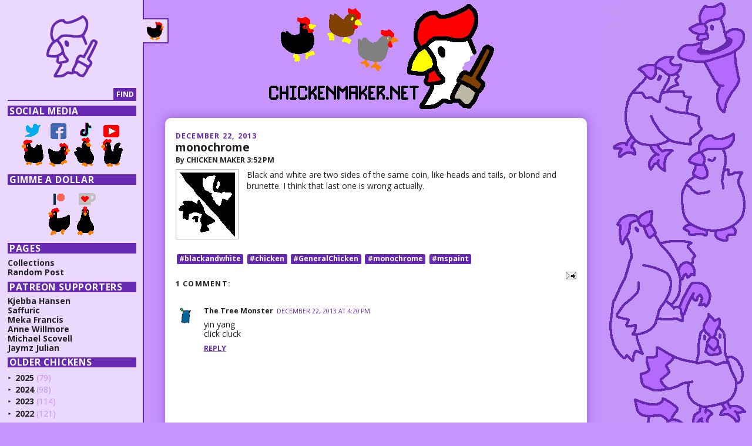

--- FILE ---
content_type: text/html; charset=UTF-8
request_url: https://www.chickenmaker.net/2013/12/monochrome.html
body_size: 20149
content:
<!DOCTYPE html>
<html dir='ltr' xmlns='http://www.w3.org/1999/xhtml' xmlns:b='http://www.google.com/2005/gml/b' xmlns:data='http://www.google.com/2005/gml/data' xmlns:expr='http://www.google.com/2005/gml/expr'>
<head>
<link href='https://www.blogger.com/static/v1/widgets/55013136-widget_css_bundle.css' rel='stylesheet' type='text/css'/>
<meta content='text/html; charset=UTF-8' http-equiv='Content-Type'/>
<meta content='blogger' name='generator'/>
<link href='https://www.chickenmaker.net/favicon.ico' rel='icon' type='image/x-icon'/>
<link href='https://www.chickenmaker.net/2013/12/monochrome.html' rel='canonical'/>
<link rel="alternate" type="application/atom+xml" title="Chicken Maker - Atom" href="https://www.chickenmaker.net/feeds/posts/default" />
<link rel="alternate" type="application/rss+xml" title="Chicken Maker - RSS" href="https://www.chickenmaker.net/feeds/posts/default?alt=rss" />
<link rel="service.post" type="application/atom+xml" title="Chicken Maker - Atom" href="https://www.blogger.com/feeds/6794994473538581309/posts/default" />

<link rel="alternate" type="application/atom+xml" title="Chicken Maker - Atom" href="https://www.chickenmaker.net/feeds/6102180903883406596/comments/default" />
<!--Can't find substitution for tag [blog.ieCssRetrofitLinks]-->
<link href='https://blogger.googleusercontent.com/img/b/R29vZ2xl/AVvXsEjtGRa5rNdEeua9GK64-yb0KCBWO1UJr399166EVzzJ_mkDR7SBON6uOxEWaQMFskQdmyDe4QBvxbMz9G-cuX1sNnNxXKVl5fIxJsGRY4aYCaNIWDEI0StTD5-FKUm789ozAdpxgreAI0-R/s1600/monochrome.PNG' rel='image_src'/>
<meta content='https://www.chickenmaker.net/2013/12/monochrome.html' property='og:url'/>
<meta content='monochrome' property='og:title'/>
<meta content='  Black and white are two sides of the same coin, like heads and tails, or blond and brunette. I think that last one is wrong actually.' property='og:description'/>
<meta content='https://blogger.googleusercontent.com/img/b/R29vZ2xl/AVvXsEjtGRa5rNdEeua9GK64-yb0KCBWO1UJr399166EVzzJ_mkDR7SBON6uOxEWaQMFskQdmyDe4QBvxbMz9G-cuX1sNnNxXKVl5fIxJsGRY4aYCaNIWDEI0StTD5-FKUm789ozAdpxgreAI0-R/w1200-h630-p-k-no-nu/monochrome.PNG' property='og:image'/>
<title>Chicken Maker: monochrome</title>
<meta content='width=device-width, initial-scale=1' name='viewport'/>
<link href='https://fonts.googleapis.com/css2?family=Open+Sans:wght@400;700;900&display=swap' rel='stylesheet'/>
<style id='page-skin-1' type='text/css'><!--
/*
-----------------------------------------------
Blogger Template Style
Name:     Chicken Maker
Designer: Chicken Maker
URL:      www.chickenmaker.net
Date:     January 2020
-----------------------------------------------
/*! normalize.css v8.0.0 | MIT License | github.com/necolas/normalize.css */html{line-height:1.15;-webkit-text-size-adjust:100%}body{margin:0}h1{font-size:2em;margin:0.67em 0}hr{-webkit-box-sizing:content-box;box-sizing:content-box;height:0;overflow:visible}pre{font-family:monospace, monospace;font-size:1em}a{background-color:transparent}abbr[title]{border-bottom:none;text-decoration:underline;-webkit-text-decoration:underline dotted;text-decoration:underline dotted}b,strong{font-weight:bolder}code,kbd,samp{font-family:monospace, monospace;font-size:1em}small{font-size:80%}sub,sup{font-size:75%;line-height:0;position:relative;vertical-align:baseline}sub{bottom:-0.25em}sup{top:-0.5em}img{border-style:none}button,input,optgroup,select,textarea{font-family:inherit;font-size:100%;line-height:1.15;margin:0}button,input{overflow:visible}button,select{text-transform:none}button,[type="button"],[type="reset"],[type="submit"]{-webkit-appearance:button}button::-moz-focus-inner,[type="button"]::-moz-focus-inner,[type="reset"]::-moz-focus-inner,[type="submit"]::-moz-focus-inner{border-style:none;padding:0}button:-moz-focusring,[type="button"]:-moz-focusring,[type="reset"]:-moz-focusring,[type="submit"]:-moz-focusring{outline:1px dotted ButtonText}fieldset{padding:0.35em 0.75em 0.625em}legend{-webkit-box-sizing:border-box;box-sizing:border-box;color:inherit;display:table;max-width:100%;padding:0;white-space:normal}progress{vertical-align:baseline}textarea{overflow:auto}[type="checkbox"],[type="radio"]{-webkit-box-sizing:border-box;box-sizing:border-box;padding:0}[type="number"]::-webkit-inner-spin-button,[type="number"]::-webkit-outer-spin-button{height:auto}[type="search"]{-webkit-appearance:textfield;outline-offset:-2px}[type="search"]::-webkit-search-decoration{-webkit-appearance:none}::-webkit-file-upload-button{-webkit-appearance:button;font:inherit}details{display:block}summary{display:list-item}template{display:none}[hidden]{display:none}html{font-size:16px;line-height:1.2;overflow-x:hidden}@media screen and (max-width: 1400px){html{font-size:14px}}*,*:before,*:after{box-sizing:border-box;-moz-box-sizing:border-box;-webkit-box-sizing:border-box}*:active,*:focus{border-color:inherit;box-shadow:none;-webkit-box-shadow:none;outline:none}img{height:auto;max-width:100%}iframe,embed,object,video{border:0}.sr{border:0;height:1px;left:-99999px;margin:0;overflow:hidden;padding:0;position:absolute;width:1px}h1,h2,h3,h4,h5,h6{margin:0;padding:0}ul[class]{list-style:none;margin:0;padding:0;text-indent:0}body{background-color:#c694fc;color:#222;font-family:"Open Sans",sans-serif;font-weight:normal;font-size:1rem;line-height:1.2;overflow:hidden;background-image:url("https://blogger.googleusercontent.com/img/b/R29vZ2xl/AVvXsEiEQ4LfJJSSgPdcCCiqezoX81Wkr0un2bt233RK36-lJk-VxCkTw_ZdAT1nfmAiFhQZuMTjv54W8n02cugfW3ZeXkSGW4f6HGT3kBhviSa-uIXaK2E2xteTlPOl64x6kqIPindjRRKz0Dw/s1005/column.PNG");background-position:top right;background-repeat:no-repeat;background-attachment:fixed}a{color:inherit;text-decoration:none;-webkit-transition:.3s all;transition:.3s all}a:hover,a:active,a:focus,a:target{color:#6728B2}.navbar{position:relative;z-index:100;background-color:#c694fc}.separator iframe{width:46.875rem;max-width:100%;height:26.25rem}.container{display:block;margin:0 auto 1.875rem;max-width:51.25rem}@media screen and (max-width: 800px){.container{padding:0 .625rem 0 .8125rem}}#header-wrapper{text-align:center}#header-wrapper a{display:inline-block;line-height:0}#header-wrapper img{display:block;margin:0}#footer-wrapper .copyright{font-size:.75rem;text-align:center}.status-msg-wrap{font-size:.75rem;position:static;margin:.9375rem;width:auto;border:.125rem solid #6728B2}.status-msg-wrap b{text-transform:uppercase;letter-spacing:.1em}.status-msg-wrap a{text-transform:uppercase;display:inline-block;color:#6728B2;font-weight:bold;letter-spacing:.1em}.status-msg-wrap a:hover,.status-msg-wrap a:active,.status-msg-wrap a:focus,.status-msg-wrap a:target{color:#c694fc}.status-msg-wrap .status-msg-body{position:static}#sidebar{position:absolute;padding:1.875rem .8125rem 1.875rem .9375rem;width:17.5rem;top:0;left:0;background-color:#EAD8FD;border-right:#6728B2 solid .125rem;-webkit-transition:.4s left;transition:.4s left;z-index:30}#sidebar:before{position:fixed;z-index:-1;content:' ';top:0;bottom:0;left:0;background-color:#EAD8FD;border-right:#6728B2 solid .125rem;-webkit-transition:.4s left;transition:.4s left;width:17.5rem}@media screen and (max-width: 1200px){#sidebar{width:19.375rem;left:-18.875rem}#sidebar:before{width:19.375rem;left:-18.875rem}}#sidebar.open{left:0}#sidebar.open:before{left:0}#sidebar.open #sidebar-toggle svg{-webkit-transform:scale(-1, 1);transform:scale(-1, 1)}#sidebar svg{margin:0 auto 1.25rem;display:block;width:6.25rem;height:auto;max-width:100%}#sidebar svg path{fill:#6728B2}#sidebar h2{font-size:1.125rem;text-transform:uppercase;letter-spacing:.05em;font-weight:bold;color:#fff;padding:0 .1875rem;margin:.5em 0;background-color:#6728B2}#sidebar #search-form{display:-webkit-box;display:-ms-flexbox;display:flex}#sidebar #search-form input{-webkit-appearance:none;background:none;background-color:transparent;border:none;border-radius:0}#sidebar #search-form input[type='text']{background:none;display:block;border:none;border-bottom:.125rem solid #6728B2;font-size:.875rem;-webkit-box-flex:1;-ms-flex:1;flex:1}#sidebar #search-form input[type='submit']{-webkit-box-flex:0;-ms-flex:none;flex:none;-webkit-appearance:none;background:none;background-color:transparent;border:none;border-radius:0;display:block;padding:.3125rem;font-size:.875rem;text-transform:uppercase;font-weight:bold;background-color:#6728B2;color:#fff}#sidebar ul.patreon{font-size:1rem;font-weight:bold}#sidebar ul.links{font-size:1rem;font-weight:bold}#sidebar ul.social{text-align:center}#sidebar ul.social li{display:inline-block}#sidebar ul.social a img{display:inline-block;position:relative;-webkit-transition:bottom .3s;transition:bottom .3s;bottom:0}#sidebar ul.social a:hover img,#sidebar ul.social a:active img,#sidebar ul.social a:focus img,#sidebar ul.social a:target img{bottom:.625rem}#sidebar .BlogArchive{font-size:1rem;line-height:1.1;font-weight:bold;text-transform:uppercase}#sidebar .BlogArchive #ArchiveList ul li{text-indent:0;padding-left:0}#sidebar .BlogArchive #ArchiveList ul ul li{padding-left:.9375rem;font-size:.9375rem}#sidebar .BlogArchive .toggle{font-size:.5rem;padding:0;display:inline-block;vertical-align:middle;color:#6728B2}#sidebar .BlogArchive .toggle:hover,#sidebar .BlogArchive .toggle:active,#sidebar .BlogArchive .toggle:focus,#sidebar .BlogArchive .toggle:target{color:#fff}#sidebar .BlogArchive .post-count-link{display:inline-block;vertical-align:middle}#sidebar .BlogArchive #ArchiveList ul ul .post-count-link{letter-spacing:.05em}#sidebar .BlogArchive .post-count{display:inline-block;vertical-align:middle;font-weight:normal;color:#c694fc}#sidebar .BlogArchive .posts{text-transform:none}#sidebar .BlogArchive .posts li{padding:.0625rem 0 .0625rem .9375rem}#sidebar .BlogArchive .posts a{color:#6728B2;text-decoration:none}#sidebar .BlogArchive .posts a:hover,#sidebar .BlogArchive .posts a:active,#sidebar .BlogArchive .posts a:focus,#sidebar .BlogArchive .posts a:target{color:#fff}#sidebar #sidebar-toggle{position:absolute;top:2.1875rem;left:100%;font-size:0;width:3.125rem;padding:.3125rem;height:3.125rem;background-color:#EAD8FD;border:.125rem solid #6728B2;border-left:none;border-radius:0;-webkit-transition:.3s all;transition:.3s all;display:block}#sidebar #sidebar-toggle svg{position:relative;bottom:0;-webkit-transition:bottom .3s;transition:bottom .3s}#sidebar #sidebar-toggle:hover,#sidebar #sidebar-toggle:active,#sidebar #sidebar-toggle:focus,#sidebar #sidebar-toggle:target{outline:none}#sidebar #sidebar-toggle:hover svg,#sidebar #sidebar-toggle:active svg,#sidebar #sidebar-toggle:focus svg,#sidebar #sidebar-toggle:target svg{bottom:.25rem}.post-outer{padding:1.5625rem 1.25rem;background-color:#fff;border-radius:.75rem;width:100%;background-color:#fff;-webkit-box-shadow:0 0 1.25rem #6728B288;box-shadow:0 0 1.25rem #6728B288;margin-bottom:1.875rem}@media screen and (max-width: 800px){.post-outer{padding:1.5625rem .9375rem}}.post-outer .entry-content{font-size:1rem;line-height:1.4}.post-outer .entry-content a{color:#6728B2;text-decoration:underline}.post-outer .entry-content a:hover,.post-outer .entry-content a:active,.post-outer .entry-content a:focus,.post-outer .entry-content a:target{color:#c694fc}.post-outer .date{color:#6728B2;text-transform:uppercase;letter-spacing:.1em;font-size:.875rem;font-weight:bold}.post-outer .post-header-line-1{font-size:.875rem;font-weight:bold;margin-bottom:.625rem}.post-outer .post-header-line-1 .fn{text-transform:uppercase}.post-outer .post-title{margin:0 0 .2em;font-size:1.375rem;font-weight:bold}.post-outer .separator{text-align:center}.post-outer .separator img{display:block}.post-outer .separator a{display:inline-block !important;padding:.3125rem !important;border:1px solid rgba(100,100,100,0.5);width:-webkit-fit-content;width:-moz-fit-content;width:fit-content}.post-outer .separator a:hover,.post-outer .separator a:active,.post-outer .separator a:focus,.post-outer .separator a:target{border:1px solid #6728B2}.post-outer .tr-caption-container{border:1px solid rgba(100,100,100,0.5)}.post-outer .post-labels{display:block;margin:.625rem 0;font-size:.875rem}.post-outer .post-labels li{display:inline-block;margin:.125rem}.post-outer .post-labels a{display:block;text-decoration:none;background-color:#6728B2;padding:.125rem .3125rem;border-radius:.1875rem;font-weight:bold;color:#fff}.post-outer .post-labels a:hover,.post-outer .post-labels a:active,.post-outer .post-labels a:focus,.post-outer .post-labels a:target{background-color:#c694fc}.post-outer .post-footer{margin-top:.625rem}.post-outer .post-footer-line .comment-link{font-size:.875rem;text-transform:uppercase;font-weight:bold;color:#6728B2}.post-outer .post-footer-line .comment-link:hover,.post-outer .post-footer-line .comment-link:active,.post-outer .post-footer-line .comment-link:focus,.post-outer .post-footer-line .comment-link:target{color:#c694fc}.post-outer .post-footer-line .post-icons{float:right}.comments h4{font-size:.875rem;font-weight:bold;text-transform:uppercase;letter-spacing:.1em}.comments .user{font-size:.875rem;font-weight:bold}.comments .datetime{color:#6728B2;text-transform:uppercase;font-size:.75rem}.comments .comment-content{font-size:1rem}.comments .comment-content .comment-content{text-align:left}.comments .thread-toggle>span{display:inline-block;vertical-align:middle}.comments .inline-thread{border-left:.1875rem solid #6728B2}.comments .comment-actions,.comments .thread-toggle{font-size:.875rem;text-transform:uppercase;font-weight:bold}.comments .comment-actions a,.comments .thread-toggle a{color:#6728B2;text-decoration:underline}.comments .comment-actions a:hover,.comments .comment-actions a:active,.comments .comment-actions a:focus,.comments .comment-actions a:target,.comments .thread-toggle a:hover,.comments .thread-toggle a:active,.comments .thread-toggle a:focus,.comments .thread-toggle a:target{color:#c694fc}.comments .comments-content .comment-replies{margin-left:.9375rem}.comments .continue{margin-left:2.5rem}.comments .comment-reply{font-size:.875rem;text-transform:uppercase;font-weight:bold;color:#6728B2;text-decoration:underline}.comments .comment-reply:hover,.comments .comment-reply:active,.comments .comment-reply:focus,.comments .comment-reply:target{color:#c694fc}#blog-pager{display:-webkit-box;display:-ms-flexbox;display:flex;-webkit-box-pack:justify;-ms-flex-pack:justify;justify-content:space-between;width:90%;margin:.625rem auto;font-size:.875rem;text-transform:uppercase;letter-spacing:.1em}#blog-pager #blog-pager-newer-link,#blog-pager #blog-pager-older-link{float:none}#blog-pager a{display:inline-block;text-decoration:none;background-color:#6728B2;padding:.125rem .3125rem;border-radius:.1875rem;font-weight:bold;color:#fff}#blog-pager a:hover,#blog-pager a:active,#blog-pager a:focus,#blog-pager a:target{background-color:#c694fc}#blog-pager a+li{margin-left:.3125rem}@media screen and (max-width: 800px){.separator{display:block;clear:none !important;width:-webkit-fit-content !important;width:-moz-fit-content !important;width:fit-content !important;margin:0 auto !important}.separator *{float:none !important;clear:none !important;margin:0 auto}.separator a{margin:0 auto !important}body{background-image:none}}.CSS_LIGHTBOX{z-index:200 !important}

--></style>
<script type='text/javascript'>

  var _gaq = _gaq || [];
  _gaq.push(['_setAccount', 'UA-9838128-2']);
  _gaq.push(['_trackPageview']);

  (function() {
    var ga = document.createElement('script'); ga.type = 'text/javascript'; ga.async = true;
    ga.src = ('https:' == document.location.protocol ? 'https://ssl' : 'http://www') + '.google-analytics.com/ga.js';
    var s = document.getElementsByTagName('script')[0]; s.parentNode.insertBefore(ga, s);
  })();

</script>
<link href='https://www.blogger.com/dyn-css/authorization.css?targetBlogID=6794994473538581309&amp;zx=58b8eb12-4d98-4558-81c6-a093d4756072' media='none' onload='if(media!=&#39;all&#39;)media=&#39;all&#39;' rel='stylesheet'/><noscript><link href='https://www.blogger.com/dyn-css/authorization.css?targetBlogID=6794994473538581309&amp;zx=58b8eb12-4d98-4558-81c6-a093d4756072' rel='stylesheet'/></noscript>
<meta name='google-adsense-platform-account' content='ca-host-pub-1556223355139109'/>
<meta name='google-adsense-platform-domain' content='blogspot.com'/>

<!-- data-ad-client=ca-pub-9023397821496149 -->

</head>
<body>
<!-- skip links for text browsers -->
<span class='sr' id='skiplinks'>
<a href='#main'>skip to main </a> |
      <a href='#sidebar'>skip to sidebar</a>
</span>
<!-- <b:section class='navbar' id='navbar' maxwidgets='1' showaddelement='no'> <b:widget id='Navbar1' locked='true' title='Navbar' type='Navbar'> <b:includable id='main'>&lt;script type=&quot;text/javascript&quot;&gt; function setAttributeOnload(object, attribute, val) { if(window.addEventListener) { window.addEventListener(&#39;load&#39;, function(){ object[attribute] = val; }, false); } else { window.attachEvent(&#39;onload&#39;, function(){ object[attribute] = val; }); } } &lt;/script&gt; &lt;div id=&quot;navbar-iframe-container&quot;&gt;&lt;/div&gt; &lt;script type=&quot;text/javascript&quot; src=&quot;https://apis.google.com/js/plusone.js&quot;&gt;&lt;/script&gt; &lt;script type=&quot;text/javascript&quot;&gt; gapi.load(&quot;gapi.iframes:gapi.iframes.style.bubble&quot;, function() { if (gapi.iframes &amp;&amp; gapi.iframes.getContext) { gapi.iframes.getContext().openChild({ url: &#39;https://www.blogger.com/navbar.g?targetBlogID\x3d868668846180843321\x26blogName\x3dTestBlog\x26publishMode\x3dPUBLISH_MODE_HOSTED\x26navbarType\x3dLIGHT\x26layoutType\x3dLAYOUTS\x26searchRoot\x3dhttp://test.chickenmaker.net/search\x26blogLocale\x3den\x26v\x3d2\x26homepageUrl\x3dhttp://test.chickenmaker.net/\x26vt\x3d7032802841005387645&#39;, where: document.getElementById(&quot;navbar-iframe-container&quot;), id: &quot;navbar-iframe&quot; }); } }); &lt;/script&gt;&lt;script type=&quot;text/javascript&quot;&gt; (function() { var script = document.createElement(&#39;script&#39;); script.type = &#39;text/javascript&#39;; script.src = &#39;//pagead2.googlesyndication.com/pagead/js/google_top_exp.js&#39;; var head = document.getElementsByTagName(&#39;head&#39;)[0]; if (head) { head.appendChild(script); }})(); &lt;/script&gt; </b:includable> </b:widget> </b:section> -->
<div id='header-wrapper'>
<a href='https://www.chickenmaker.net/'>
<img alt='Chicken Maker' src='https://blogger.googleusercontent.com/img/b/R29vZ2xl/AVvXsEggUVQoC39UpwIMUdXpwnlX8iJpiPd1lkxG9vQqobc4EOHHCxowwdjKBrIxnJkw3BC2mOkTibdelvUPD_paoweMyTx9nV7-g9O0Kj2lr180gIGgZsoqjV-F1j9Uxy_ib_eC6T1VLloaMAk/s411/header.PNG'/>
</a>
</div>
<div id='outer-wrapper'><div class='container'>
<div id='content-wrapper'>
<div id='crosscol-wrapper' style='text-align:center'>
<div class='crosscol no-items section' id='crosscol'></div>
</div>
<div id='main-wrapper'>
<div class='main section' id='main'><div class='widget Blog' data-version='1' id='Blog1'>
<div class='blog-posts hfeed'>
<div class='post-outer'>
<div class='post hentry'>
<a name='6102180903883406596'></a>
<abbr class='date'>December 22, 2013</abbr>
<h2 class='post-title entry-title'>
<a href='https://www.chickenmaker.net/2013/12/monochrome.html'>monochrome</a>
</h2>
<div class='post-header-line-1'><span class='post-author vcard'>
By
<span class='fn'>Chicken Maker</span>
</span>
<span class='post-timestamp'>
3:52&#8239;PM
</span>
</div>
<div class='post-body entry-content'>
<div class="separator" style="clear: both; text-align: center;">
<a href="https://blogger.googleusercontent.com/img/b/R29vZ2xl/AVvXsEjtGRa5rNdEeua9GK64-yb0KCBWO1UJr399166EVzzJ_mkDR7SBON6uOxEWaQMFskQdmyDe4QBvxbMz9G-cuX1sNnNxXKVl5fIxJsGRY4aYCaNIWDEI0StTD5-FKUm789ozAdpxgreAI0-R/s1600/monochrome.PNG" imageanchor="1" style="clear: left; float: left; margin-bottom: 1em; margin-right: 1em;"><img border="0" src="https://blogger.googleusercontent.com/img/b/R29vZ2xl/AVvXsEjtGRa5rNdEeua9GK64-yb0KCBWO1UJr399166EVzzJ_mkDR7SBON6uOxEWaQMFskQdmyDe4QBvxbMz9G-cuX1sNnNxXKVl5fIxJsGRY4aYCaNIWDEI0StTD5-FKUm789ozAdpxgreAI0-R/s1600/monochrome.PNG" /></a></div>
Black and white are two sides of the same coin, like heads and tails, or blond and brunette. I think that last one is wrong actually.
<div style='clear: both;'></div>
</div>
<div class='post-footer'>
<div class='post-footer-line post-footer-line-1'></div>
<ul class='post-labels'>
<li><a href='https://www.chickenmaker.net/search/label/%23blackandwhite' rel='tag'>#blackandwhite</a></li>
<li><a href='https://www.chickenmaker.net/search/label/%23chicken' rel='tag'>#chicken</a></li>
<li><a href='https://www.chickenmaker.net/search/label/%23GeneralChicken' rel='tag'>#GeneralChicken</a></li>
<li><a href='https://www.chickenmaker.net/search/label/%23monochrome' rel='tag'>#monochrome</a></li>
<li><a href='https://www.chickenmaker.net/search/label/%23mspaint' rel='tag'>#mspaint</a></li>
</ul>
<div class='post-footer-line post-footer-line-2'><span class='post-icons'>
<span class='item-action'>
<a href='https://www.blogger.com/email-post/6794994473538581309/6102180903883406596' title='Email Post'>
<img alt="" class="icon-action" height="13" src="//www.blogger.com/img/icon18_email.gif" width="18">
</a>
</span>
<span class='item-control blog-admin pid-1661839917'>
<a href='https://www.blogger.com/post-edit.g?blogID=6794994473538581309&postID=6102180903883406596&from=pencil' title='Edit Post'>
<img alt='' class='icon-action' height='18' src='https://resources.blogblog.com/img/icon18_edit_allbkg.gif' width='18'/>
</a>
</span>
</span>
<span class='post-comment-link'>
</span>
</div>
<div class='post-footer-line post-footer-line-3'></div>
</div>
</div>
<div class='comments' id='comments'>
<a name='comments'></a>
<h4>1 comment:</h4>
<div class='comments-content'>
<script async='async' src='' type='text/javascript'></script>
<script type='text/javascript'>
    (function() {
      var items = null;
      var msgs = null;
      var config = {};

// <![CDATA[
      var cursor = null;
      if (items && items.length > 0) {
        cursor = parseInt(items[items.length - 1].timestamp) + 1;
      }

      var bodyFromEntry = function(entry) {
        var text = (entry &&
                    ((entry.content && entry.content.$t) ||
                     (entry.summary && entry.summary.$t))) ||
            '';
        if (entry && entry.gd$extendedProperty) {
          for (var k in entry.gd$extendedProperty) {
            if (entry.gd$extendedProperty[k].name == 'blogger.contentRemoved') {
              return '<span class="deleted-comment">' + text + '</span>';
            }
          }
        }
        return text;
      }

      var parse = function(data) {
        cursor = null;
        var comments = [];
        if (data && data.feed && data.feed.entry) {
          for (var i = 0, entry; entry = data.feed.entry[i]; i++) {
            var comment = {};
            // comment ID, parsed out of the original id format
            var id = /blog-(\d+).post-(\d+)/.exec(entry.id.$t);
            comment.id = id ? id[2] : null;
            comment.body = bodyFromEntry(entry);
            comment.timestamp = Date.parse(entry.published.$t) + '';
            if (entry.author && entry.author.constructor === Array) {
              var auth = entry.author[0];
              if (auth) {
                comment.author = {
                  name: (auth.name ? auth.name.$t : undefined),
                  profileUrl: (auth.uri ? auth.uri.$t : undefined),
                  avatarUrl: (auth.gd$image ? auth.gd$image.src : undefined)
                };
              }
            }
            if (entry.link) {
              if (entry.link[2]) {
                comment.link = comment.permalink = entry.link[2].href;
              }
              if (entry.link[3]) {
                var pid = /.*comments\/default\/(\d+)\?.*/.exec(entry.link[3].href);
                if (pid && pid[1]) {
                  comment.parentId = pid[1];
                }
              }
            }
            comment.deleteclass = 'item-control blog-admin';
            if (entry.gd$extendedProperty) {
              for (var k in entry.gd$extendedProperty) {
                if (entry.gd$extendedProperty[k].name == 'blogger.itemClass') {
                  comment.deleteclass += ' ' + entry.gd$extendedProperty[k].value;
                } else if (entry.gd$extendedProperty[k].name == 'blogger.displayTime') {
                  comment.displayTime = entry.gd$extendedProperty[k].value;
                }
              }
            }
            comments.push(comment);
          }
        }
        return comments;
      };

      var paginator = function(callback) {
        if (hasMore()) {
          var url = config.feed + '?alt=json&v=2&orderby=published&reverse=false&max-results=50';
          if (cursor) {
            url += '&published-min=' + new Date(cursor).toISOString();
          }
          window.bloggercomments = function(data) {
            var parsed = parse(data);
            cursor = parsed.length < 50 ? null
                : parseInt(parsed[parsed.length - 1].timestamp) + 1
            callback(parsed);
            window.bloggercomments = null;
          }
          url += '&callback=bloggercomments';
          var script = document.createElement('script');
          script.type = 'text/javascript';
          script.src = url;
          document.getElementsByTagName('head')[0].appendChild(script);
        }
      };
      var hasMore = function() {
        return !!cursor;
      };
      var getMeta = function(key, comment) {
        if ('iswriter' == key) {
          var matches = !!comment.author
              && comment.author.name == config.authorName
              && comment.author.profileUrl == config.authorUrl;
          return matches ? 'true' : '';
        } else if ('deletelink' == key) {
          return config.baseUri + '/comment/delete/'
               + config.blogId + '/' + comment.id;
        } else if ('deleteclass' == key) {
          return comment.deleteclass;
        }
        return '';
      };

      var replybox = null;
      var replyUrlParts = null;
      var replyParent = undefined;

      var onReply = function(commentId, domId) {
        if (replybox == null) {
          // lazily cache replybox, and adjust to suit this style:
          replybox = document.getElementById('comment-editor');
          if (replybox != null) {
            replybox.height = '250px';
            replybox.style.display = 'block';
            replyUrlParts = replybox.src.split('#');
          }
        }
        if (replybox && (commentId !== replyParent)) {
          replybox.src = '';
          document.getElementById(domId).insertBefore(replybox, null);
          replybox.src = replyUrlParts[0]
              + (commentId ? '&parentID=' + commentId : '')
              + '#' + replyUrlParts[1];
          replyParent = commentId;
        }
      };

      var hash = (window.location.hash || '#').substring(1);
      var startThread, targetComment;
      if (/^comment-form_/.test(hash)) {
        startThread = hash.substring('comment-form_'.length);
      } else if (/^c[0-9]+$/.test(hash)) {
        targetComment = hash.substring(1);
      }

      // Configure commenting API:
      var configJso = {
        'maxDepth': config.maxThreadDepth
      };
      var provider = {
        'id': config.postId,
        'data': items,
        'loadNext': paginator,
        'hasMore': hasMore,
        'getMeta': getMeta,
        'onReply': onReply,
        'rendered': true,
        'initComment': targetComment,
        'initReplyThread': startThread,
        'config': configJso,
        'messages': msgs
      };

      var render = function() {
        if (window.goog && window.goog.comments) {
          var holder = document.getElementById('comment-holder');
          window.goog.comments.render(holder, provider);
        }
      };

      // render now, or queue to render when library loads:
      if (window.goog && window.goog.comments) {
        render();
      } else {
        window.goog = window.goog || {};
        window.goog.comments = window.goog.comments || {};
        window.goog.comments.loadQueue = window.goog.comments.loadQueue || [];
        window.goog.comments.loadQueue.push(render);
      }
    })();
// ]]>
  </script>
<div id='comment-holder'>
<div class="comment-thread toplevel-thread"><ol id="top-ra"><li class="comment" id="c4061525438462712074"><div class="avatar-image-container"><img src="//blogger.googleusercontent.com/img/b/R29vZ2xl/AVvXsEh2APS3ME6lpjzByRzhyphenhyphenUdxYm9gIHn5_NvoL3YyUK5zQYMjm2X8onb9bHA7fsb0rcxGYDg9cBW_PEmuqYSQ21LpVR3Ek7dH7niXGrLMAUJvryg0CBbXZNLVOFVKqUGxmqc/s45-c/The%252BTree%252BMonster.jpg" alt=""/></div><div class="comment-block"><div class="comment-header"><cite class="user"><a href="https://www.blogger.com/profile/17592707221593825059" rel="nofollow">The Tree Monster</a></cite><span class="icon user "></span><span class="datetime secondary-text"><a rel="nofollow" href="https://www.chickenmaker.net/2013/12/monochrome.html?showComment=1387747245809#c4061525438462712074">December 22, 2013 at 4:20&#8239;PM</a></span></div><p class="comment-content">yin yang<br>click cluck</p><span class="comment-actions secondary-text"><a class="comment-reply" target="_self" data-comment-id="4061525438462712074">Reply</a><span class="item-control blog-admin blog-admin pid-240865948"><a target="_self" href="https://www.blogger.com/comment/delete/6794994473538581309/4061525438462712074">Delete</a></span></span></div><div class="comment-replies"><div id="c4061525438462712074-rt" class="comment-thread inline-thread hidden"><span class="thread-toggle thread-expanded"><span class="thread-arrow"></span><span class="thread-count"><a target="_self">Replies</a></span></span><ol id="c4061525438462712074-ra" class="thread-chrome thread-expanded"><div></div><div id="c4061525438462712074-continue" class="continue"><a class="comment-reply" target="_self" data-comment-id="4061525438462712074">Reply</a></div></ol></div></div><div class="comment-replybox-single" id="c4061525438462712074-ce"></div></li></ol><div id="top-continue" class="continue"><a class="comment-reply" target="_self">Add comment</a></div><div class="comment-replybox-thread" id="top-ce"></div><div class="loadmore hidden" data-post-id="6102180903883406596"><a target="_self">Load more...</a></div></div>
</div>
</div>
<p class='comment-footer'>
<div class='comment-form'>
<a name='comment-form'></a>
<p>
</p>
<a href='https://www.blogger.com/comment/frame/6794994473538581309?po=6102180903883406596&hl=en&saa=85391&origin=https://www.chickenmaker.net' id='comment-editor-src'></a>
<iframe allowtransparency='true' class='blogger-iframe-colorize blogger-comment-from-post' frameborder='0' height='410px' id='comment-editor' name='comment-editor' src='' width='100%'></iframe>
<script src='https://www.blogger.com/static/v1/jsbin/4212676325-comment_from_post_iframe.js' type='text/javascript'></script>
<script type='text/javascript'>
      BLOG_CMT_createIframe('https://www.blogger.com/rpc_relay.html');
    </script>
</div>
</p>
<div id='backlinks-container'>
<div id='Blog1_backlinks-container'>
</div>
</div>
</div>
</div>
</div>
<div class='blog-pager' id='blog-pager'>
<div>
<span id='blog-pager-newer-link'>
<a class='blog-pager-newer-link' href='https://www.chickenmaker.net/2013/12/mini.html' id='Blog1_blog-pager-newer-link' title='Newer Post'>Newer</a>
</span>
</div>
<div>
<span id='blog-pager-older-link'>
<a class='blog-pager-older-link' href='https://www.chickenmaker.net/2013/12/pastel-scream.html' id='Blog1_blog-pager-older-link' title='Older Post'>Older</a>
</span>
</div>
</div>
<div class='post-feeds'>
</div>
</div></div>
</div>
<div id='sidebar-wrapper'>
<div class='sidebar toggle-sidebar section' id='sidebar'><div class='widget HTML' data-version='1' id='HTML6'>
<div class='widget-content'>
<button id="sidebar-toggle">
<span class = "sr">Sidebar Toggle</span>
<svg
   xmlns:dc="http://purl.org/dc/elements/1.1/"
   xmlns:cc="http://creativecommons.org/ns#"
   xmlns:rdf="http://www.w3.org/1999/02/22-rdf-syntax-ns#"
   xmlns:svg="http://www.w3.org/2000/svg"
   xmlns="http://www.w3.org/2000/svg"
   xmlns:sodipodi="http://sodipodi.sourceforge.net/DTD/sodipodi-0.dtd"
   xmlns:inkscape="http://www.inkscape.org/namespaces/inkscape"
   width="17.638887mm"
   height="17.638887mm"
   viewbox="0 0 17.638887 17.638887"
   version="1.1">
   
  <g
     transform="translate(-32.757937,-25.86508)">
    <g
       id="g3252"
       transform="translate(7.8997031,-33.980062)">
      
      <path
         style="fill:#fe7f00;stroke-width:0.35277775"
         d="m 33.835069,76.394958 -0.237026,-0.383517 0.392595,-0.392594 0.392595,-0.392596 V 74.76764 74.309029 h -1.411111 -1.411111 v 0.282223 0.282222 l 0.423333,0.423333 0.423334,0.423333 -0.433044,0.433043 -0.433042,0.433043 -0.607652,-0.433885 -0.607651,-0.433886 -0.79375,-0.343203 -0.79375,-0.343204 v -0.394536 -0.394536 l 0.664643,-0.173809 0.664643,-0.173808 -1.52056,-1.401603 -1.52056,-1.401604 -0.555194,-1.629404 -0.555194,-1.629405 v -1.305072 -1.305072 l 0.529167,-0.439169 0.529166,-0.439169 0.467005,0.38758 0.467005,0.387579 0.410268,-0.410267 0.410267,-0.410267 0.915037,0.859633 0.915038,0.859633 h 1.543893 1.543892 l 0.533134,-0.705555 0.533133,-0.705556 0.01122,-0.739549 0.01122,-0.73955 -0.569888,-1.142368 -0.569888,-1.142367 0.38393,-0.38393 0.383929,-0.38393 0.825907,0.376309 0.825907,0.376308 0.55912,-0.312899 0.559119,-0.312899 0.948193,0.491929 0.948194,0.491929 0.52919,0.755524 0.52919,0.755525 -0.426592,0.514012 -0.426592,0.514012 h 0.504936 0.504936 l 0.684787,0.529402 0.684788,0.529402 -0.820661,0.695464 -0.820661,0.695465 0.215251,0.348284 0.215251,0.348283 -0.356619,0.631711 -0.356619,0.631711 -0.375733,1.503937 -0.375732,1.503937 -1.080033,1.230091 -1.080034,1.23009 h -0.492621 -0.492622 v 0.27849 0.27849 l 0.970139,-0.01391 0.970139,-0.01391 v 0.52443 0.52443 l -1.5875,0.777664 -1.5875,0.777663 -0.243764,0.02083 -0.243763,0.02082 z"
         id="path3258"
         inkscape:connector-curvature="0" />
      <path
         style="fill:#fe0000;stroke-width:0.35277775"
         d="m 29.973511,73.646856 -1.058333,-0.659536 -0.956435,-1.01984 -0.956435,-1.019839 -0.54287,-1.538659 -0.542871,-1.538659 v -1.323562 -1.323562 l 0.529167,-0.439169 0.529166,-0.439169 0.467005,0.38758 0.467005,0.387579 0.410268,-0.410267 0.410267,-0.410267 0.915037,0.859633 0.915038,0.859633 h 1.543893 1.543892 l 0.533134,-0.705555 0.533133,-0.705556 0.01122,-0.739549 0.01122,-0.73955 -0.569888,-1.142368 -0.569888,-1.142367 0.38393,-0.38393 0.383929,-0.38393 0.825907,0.376309 0.825907,0.376308 0.55912,-0.312899 0.559119,-0.312899 0.948193,0.491929 0.948194,0.491929 0.518575,0.74037 0.518576,0.74037 -0.549171,0.784051 -0.54917,0.78405 v 0.638132 0.638133 l 0.50189,0.192593 0.50189,0.192593 0.197945,0.515837 0.197945,0.515836 -0.338947,0.603415 -0.338948,0.603415 -0.375733,1.503937 -0.375732,1.503937 -1.107509,1.261384 -1.107509,1.261383 -1.007738,-0.201548 -1.007739,-0.201547 -0.200706,0.523032 -0.200707,0.523032 -1.637951,-0.0013 -1.637951,-0.0013 z"
         id="path3256"
         inkscape:connector-curvature="0" />
      <path
         style="fill:#000000;stroke-width:0.35277775"
         d="m 29.973511,73.646856 -1.058333,-0.659536 -0.956435,-1.01984 -0.956435,-1.019839 -0.54287,-1.538659 -0.542871,-1.538659 v -1.323562 -1.323562 l 0.529167,-0.439169 0.529166,-0.439169 0.467005,0.38758 0.467005,0.387579 0.410268,-0.410267 0.410267,-0.410267 0.915037,0.859633 0.915038,0.859633 h 1.543893 1.543892 l 0.533134,-0.705555 0.533133,-0.705556 0.01122,-0.716407 0.01122,-0.716408 1.084309,-0.409281 1.08431,-0.409281 1.187012,0.596522 1.187013,0.596522 -0.200202,0.881945 -0.200203,0.881944 -0.307231,0.335139 -0.307231,0.335139 v 0.668027 0.668026 l 0.705556,0.184507 0.705555,0.184507 -0.002,0.399827 -0.002,0.399828 -0.370055,1.332559 -0.370055,1.33256 -1.103109,1.256372 -1.103109,1.256372 -1.007739,-0.201548 -1.007738,-0.201547 -0.200706,0.523032 -0.200691,0.523032 -1.637951,-0.0013 -1.637951,-0.0013 z"
         id="path3254"
         inkscape:connector-curvature="0" />
    
  


</path
></path
></path
></g
></g
></svg
></button>

<svg
   xmlns:dc="http://purl.org/dc/elements/1.1/"
   xmlns:cc="http://creativecommons.org/ns#"
   xmlns:rdf="http://www.w3.org/1999/02/22-rdf-syntax-ns#"
   xmlns:svg="http://www.w3.org/2000/svg"
   xmlns="http://www.w3.org/2000/svg"
   xmlns:sodipodi="http://sodipodi.sourceforge.net/DTD/sodipodi-0.dtd"
   xmlns:inkscape="http://www.inkscape.org/namespaces/inkscape"
   width="52.096371mm"
   height="63.053406mm"
   viewbox="0 0 52.096371 63.053406"
   version="1.1"
   id="svg8">
  <g
     transform="translate(-21.561369,-16.205355)">
    <path
       style="stroke-width:0.35277775"
       d="m 29.386815,78.93388 c -0.671137,-0.69868 -0.527616,-2.22932 0.308726,-3.29256 0.85958,-1.09278 5.600301,-9.39278 5.600301,-9.80494 0,-0.15028 -0.409087,-0.27324 -0.909081,-0.27324 -0.541846,0 -1.341156,-0.43207 -1.978667,-1.06958 -0.87229,-0.87229 -1.029966,-1.26273 -0.854807,-2.11667 0.118127,-0.57589 0.31217,-1.52333 0.431206,-2.10541 l 0.216429,-1.05834 h -2.131179 c -2.771632,0 -7.527995,-0.66553 -8.091261,-1.13217 -0.592115,-0.49054 -0.548511,-3.12991 0.09694,-5.86788 0.552185,-2.34233 2.665587,-6.31538 4.425737,-8.32008 l 1.032966,-1.17648 -0.956301,-2.07044 c -1.252744,-2.71225 -1.454601,-5.92735 -0.626416,-9.977285 0.725019,-3.545436 1.243842,-4.506809 3.767939,-6.981939 2.214813,-2.171847 4.233978,-3.137673 7.271587,-3.478214 l 2.224258,-0.249357 1.220269,1.332223 c 1.20383,1.314276 1.247526,1.329331 3.243796,1.117602 2.897045,-0.307268 10.370505,-3.401461 13.024296,-5.392374 1.751831,-1.31425 2.572897,-1.109422 4.754104,1.185989 2.41102,2.537256 2.93946,4.193068 2.67761,8.390113 -0.15383,2.465706 -0.40817,3.454609 -1.45603,5.661082 -0.698289,1.47042 -1.594745,3.13008 -1.992106,3.68812 -0.536406,0.75331 -0.633875,1.17768 -0.378446,1.64772 0.757657,1.39425 2.046302,4.6086 2.490652,6.21259 0.41895,1.5123 0.40605,1.76354 -0.11749,2.28707 -0.868799,0.86881 -1.640305,0.20758 -2.631399,-2.25532 -0.461123,-1.14591 -1.126416,-2.79784 -1.478428,-3.67096 -0.532624,-1.32112 -0.778112,-1.56857 -1.462963,-1.47466 -3.391302,0.46504 -7.531892,0.43135 -9.778127,-0.0795 -1.360139,-0.30935 -3.878999,-0.56246 -5.597467,-0.56246 -2.840603,0 -3.27084,0.0928 -4.735272,1.02153 -0.885932,0.56184 -1.867763,1.38841 -2.181847,1.83683 -0.539145,0.76974 -0.524101,0.86545 0.269166,1.7125 2.360318,2.52033 4.443665,6.90566 4.443665,9.35366 0,0.61182 0.3175,1.76954 0.705555,2.57272 0.388056,0.80319 0.705556,1.60206 0.705556,1.77527 0,0.17321 0.802206,1.23165 1.78268,2.3521 1.539902,1.75973 1.76811,2.21161 1.675694,3.31808 -0.09372,1.12206 -0.302196,1.37935 -1.681041,2.07466 -0.978581,0.49347 -2.213067,0.79375 -3.263194,0.79375 -1.673104,0 -1.689139,0.011 -1.689139,1.15518 0,0.7789 -0.80296,2.57527 -2.46509,5.51486 -1.355799,2.39782 -2.645237,4.57674 -2.865418,4.84204 -0.327441,0.39454 -0.138706,0.48237 1.036615,0.48237 2.770624,0 4.929111,-0.71092 7.172294,-2.36226 2.277703,-1.67674 2.714719,-1.748 5.961693,-0.97202 0.851578,0.20351 0.89466,0.14773 0.762203,-0.98685 -0.11006,-0.94274 0.295668,-2.03496 1.877899,-5.0553 1.410762,-2.69302 2.000507,-4.20484 1.959211,-5.02247 -0.0694,-1.37401 1.656137,-4.61704 3.032775,-5.69991 0.949709,-0.74704 3.083859,-0.97053 3.459762,-0.3623 0.35137,0.56853 1.384614,0.40589 1.816682,-0.28597 1.005811,-1.61056 7.179155,-13.19946 7.179155,-13.47706 0,-0.48078 2.28444,-2.11197 2.95776,-2.11197 0.77954,0 3.13697,1.20763 3.71349,1.90229 0.30547,0.36807 0.37093,1.01336 0.2034,2.005 -0.23442,1.38748 -4.57601,10.47627 -6.81218,14.26076 l -1.04224,1.76389 1.37182,1.49143 c 1.77229,1.92679 1.79252,3.04688 0.10105,5.59519 -0.69894,1.05299 -1.47661,2.03239 -1.72817,2.17645 -0.25156,0.14406 -0.86384,1.26552 -1.36062,2.49212 -0.49679,1.22661 -1.74038,3.26197 -2.763541,4.52304 l -1.860289,2.29285 -2.109244,-0.2448 c -1.582925,-0.18372 -2.437307,-0.50845 -3.423984,-1.30136 -0.723107,-0.58111 -1.398949,-1.276 -1.501871,-1.54421 -0.219566,-0.57218 -3.220148,-0.68584 -3.560662,-0.13488 -0.284137,0.45974 -3.038274,0.45436 -4.2552,-0.008 -0.838087,-0.31863 -1.162311,-0.19709 -2.757863,1.03387 -0.994467,0.76723 -2.28398,1.58291 -2.865585,1.81263 -1.618034,0.63908 -9.063815,0.87301 -9.612323,0.302 z m 30.239873,-4.18485 c 0.608739,-0.7686 1.477207,-2.30789 1.92993,-3.42066 l 0.823129,-2.02321 -1.635703,-1.25325 c -1.672992,-1.28181 -5.869802,-3.5471 -6.571583,-3.5471 -0.619442,0 -4.228509,7.1658 -3.960642,7.86385 0.162366,0.42312 0.633377,0.60282 1.580054,0.60282 1.132495,0 1.598523,0.25452 2.906746,1.5875 2.089686,2.12923 3.3536,2.17798 4.928069,0.19005 z m 5.618589,-9.02656 0.73857,-1.25179 -1.58567,-1.69521 c -0.87212,-0.93237 -1.58567,-1.94034 -1.58567,-2.23994 0,-0.29959 0.64662,-1.60908 1.43694,-2.90997 1.74267,-2.86849 6.67695,-12.77626 6.67695,-13.40695 0,-0.24871 -0.25111,-0.54856 -0.55802,-0.66633 -0.7999,-0.30695 -1.20587,-0.26472 -1.20587,0.12546 0,0.64038 -8.337169,15.76651 -8.872491,16.09736 -0.188592,0.11655 -1.115388,-0.1204 -2.059549,-0.52657 -0.94416,-0.40616 -1.926635,-0.65693 -2.183281,-0.55726 -0.419375,0.16287 -2.054123,2.66928 -2.054123,3.14941 0,0.10707 0.264608,0.19469 0.588017,0.19469 0.661219,0 6.881128,3.2469 8.185707,4.27309 1.19797,0.94232 1.63817,0.83824 2.47849,-0.58599 z M 38.256055,62.57299 c 1.531104,-0.27286 2.945915,-0.6582 3.144027,-0.85631 0.245084,-0.24508 -0.117086,-0.878 -1.133224,-1.98038 -0.821385,-0.89109 -1.651495,-2.07361 -1.844691,-2.62781 l -0.351264,-1.00763 -1.740308,0.9335 c -1.528154,0.81972 -1.740309,1.07113 -1.740309,2.06235 0,0.62086 -0.165229,1.56342 -0.367176,2.09458 -0.763015,2.00689 -0.322375,2.15785 4.032945,1.3817 z M 33.7383,55.48272 c 3.059607,-1.51178 3.599729,-2.38417 2.9605,-4.78171 -0.434098,-1.62816 -2.289034,-4.92087 -3.750805,-6.65809 l -0.871283,-1.03546 -1.856119,1.2324 c -1.420145,0.94292 -2.241939,1.881 -3.498698,3.99375 -1.545509,2.59818 -3.058661,7.22563 -2.53423,7.75006 0.253025,0.25303 3.21162,0.63954 5.437418,0.71036 1.148582,0.0365 2.235658,-0.28359 4.113217,-1.21131 z M 31.328353,40.42773 c 0.767907,-0.43656 1.818785,-1.29624 2.335285,-1.9104 0.516499,-0.61416 1.639246,-1.52697 2.494993,-2.02847 1.437732,-0.84257 1.872659,-0.9114 5.726418,-0.90631 2.412601,0.003 5.062711,0.22094 6.287181,0.5166 4.022588,0.97129 7.706173,0.57345 9.622821,-1.0393 1.440572,-1.21216 3.552536,-5.920046 3.824954,-8.526392 0.275893,-2.639602 -0.485058,-5.220389 -1.954272,-6.627987 l -1.011248,-0.968836 -1.392463,0.92149 c -1.889118,1.250158 -8.162213,3.982442 -10.602928,4.618167 -1.092569,0.284578 -2.900112,0.517415 -4.016762,0.517415 -1.784268,0 -2.187273,-0.137847 -3.325983,-1.137649 -0.977493,-0.85825 -1.565326,-1.110867 -2.393526,-1.028603 -2.615631,0.259807 -5.774368,2.35711 -7.24746,4.812085 -0.848574,1.414189 -1.933012,6.84233 -1.705636,8.53754 0.157083,1.17114 1.589471,5.0444 1.865493,5.0444 0.05332,0 0.725226,-0.35719 1.493133,-0.79375 z m 9.841046,6.78929 c -1.212467,-1.44093 -1.599134,-4.00807 -0.745737,-4.95107 0.875994,-0.96796 1.811101,-0.8626 3.013205,0.3395 0.884034,0.88404 1.031196,1.3019 1.031196,2.92806 0,1.04327 -0.1905,2.08736 -0.423333,2.32019 -0.73397,0.73397 -1.948251,0.4651 -2.875331,-0.63668 z"
       id="path3722"
       inkscape:connector-curvature="0">
</path
></g
></svg
>
<div></div>

<form action="https://www.chickenmaker.net/search" name="input" method="get" id = "search-form">
<input value=" " name="q" size="20" type="text" aria-label="Search" placeholder = "Find a Chicken..." />
<input value="Find" type="submit"/>
</form>

<h2>Social Media</h2>
<ul class = "social">
<li><a href = "https://twitter.com/ChickenMakerNet" target = "_blank"><img src="https://blogger.googleusercontent.com/img/b/R29vZ2xl/AVvXsEi540UhRQEKkLlvSRXGyS3ZQGuixcPqmX8tE1_5REYoxBN1vclhJdM3m3ebBOThk9dg_MsLx5dd1mn1_EExp_K0NQHZCqgyuPVCuFu6XgL_yle6YkYAZ4nD6fnJXLTPz09jE98If7tXdn0/s0/socialtw.PNG" alt="twitter" /></a></li>
<li><a href = "https://www.facebook.com/ChickenMaker/" target = "_blank"><img src="https://blogger.googleusercontent.com/img/b/R29vZ2xl/AVvXsEggbBgPLS2w_qxp1mevXNL6LVMjrGp5KB2DERQq371dLZ0t-naAjjz1Wrqyc3vSGqYypUk63N1svLn65LMNoL-XQ3HsaUtTVypjHa4eRRc-GmDQag3DV311Opx7j9moR9s5IZAgmvSBElCf/s80/socialfb.PNG" alt="facebook" /></a></li>
<li><a href = "https://www.tiktok.com/@chickenmakernet" target = "_blank"><img src="https://blogger.googleusercontent.com/img/b/R29vZ2xl/AVvXsEjPjHuYvQtkBvk8msQXtaLRC1IkHQ1LhCW2dtyEDhNL1jK8oLZTsRMgSa756AMl_mB90KXBlG5Qnf22IqpJoDS_vvCIFF7jcWm_xpP0gN6EQFusoVd3NRgkOwNxA5CWi7EWcwVnavXvD1Y2JOA30tyfk4PGgJs7M4SnZ9ZC8vQZPXeIAhLPLJIqIDFKeGY5/s1600/socialtt.PNG" alt="tiktok" /></a></li>
<li><a href = "https://www.youtube.com/channel/UCreFdmYlF5WaJMdgmzwXTPw" target = "_blank"><img src="https://blogger.googleusercontent.com/img/b/R29vZ2xl/AVvXsEiTtVU6kSfOOIrbI4CO80ZsnfiTSgSALe3zlg2EG-0iVJ1AR1gG3ZMQSoPPG6jZjhguMc3AxEG5bLHP49E9Iln-Iezu1BAfP7kB0COXIdYNTUotD40aD6v7ZgstWx_9Kc5SdfulL-rEguWbg2e_BfbXQuQ0vfbLaT3d7b3LDn6JzMXTGTQPGV9UXqGstLt9/s80/socialyt.PNG" alt="youtube" /></a></li>
</ul>

<h2>Gimme a Dollar</h2>
<ul class="social">
<li><a href = "https://www.patreon.com/ChickenMaker" target = "_blank"><img src="https://blogger.googleusercontent.com/img/b/R29vZ2xl/AVvXsEjg9iGO7OvEUx8sxa2aLdTAwxuEyXcuRMEHzcft2jDFE1bps0k9Ioup5Aaz7u4c2Sa8LUZXfnt93AgXQiIUGbHNqfo_ks8gQoLKRcG_yNQy-108AOd0hKd9hwgzJCCernL1fM2QSIgAEAw/s0/socialpa.PNG" alt="patreon" /></a></li>
<li><a href = "https://ko-fi.com/chickenmaker" target = "_blank"><img src="https://blogger.googleusercontent.com/img/b/R29vZ2xl/AVvXsEj--txMUxd4HQAVfR1lVnNUAqicmfN8-uZp2MTBAuTabJii_ZK9BILXs59D_CKPBLsabZZJPnVq34u4RG5zexRZniOC5Ec3LvYJ-O6_NrICL0toguC3_6Q1LclJXf-yPdla-cRE7AOSgddPcE5XGzqBOwD3O_fyTMfjftdqnUycYxss4WZ4jE2JXLJRSg/s80/socialkofi.png" alt="kofi" /></a></li>
</ul>
<h2>Pages</h2>
<ul class = "links">
<li><a href = "http://www.chickenmaker.net/p/collections.html" >Collections</a></li>
<li><a href="#random" onclick="feelingLucky()">Random Post</a></li>
</ul>
</div>
<div class='clear'></div>
</div><div class='widget HTML' data-version='1' id='HTML2'>
<div class='widget-content'>
<h2>Patreon Supporters</h2>
<ul class = "patreon">
<li>Kjebba Hansen</li>
<li>Saffuric</li>
<li>Meka Francis</li>
<li>Anne Willmore</li>
<li>Michael Scovell</li>
<li>Jaymz Julian</li>
</ul>
</div>
<div class='clear'></div>
</div><div class='widget BlogArchive' data-version='1' id='BlogArchive1'>
<h2>Older Chickens</h2>
<div class='widget-content'>
<div id='ArchiveList'>
<div id='BlogArchive1_ArchiveList'>
<ul class='hierarchy'>
<li class='archivedate collapsed'>
<a class='toggle' href='javascript:void(0)'>
<span class='zippy'>

        &#9658;&#160;
      
</span>
</a>
<a class='post-count-link' href='https://www.chickenmaker.net/2025/'>
2025
</a>
<span class='post-count' dir='ltr'>(79)</span>
<ul class='hierarchy'>
<li class='archivedate collapsed'>
<a class='toggle' href='javascript:void(0)'>
<span class='zippy'>

        &#9658;&#160;
      
</span>
</a>
<a class='post-count-link' href='https://www.chickenmaker.net/2025/11/'>
November
</a>
<span class='post-count' dir='ltr'>(2)</span>
</li>
</ul>
<ul class='hierarchy'>
<li class='archivedate collapsed'>
<a class='toggle' href='javascript:void(0)'>
<span class='zippy'>

        &#9658;&#160;
      
</span>
</a>
<a class='post-count-link' href='https://www.chickenmaker.net/2025/10/'>
October
</a>
<span class='post-count' dir='ltr'>(9)</span>
</li>
</ul>
<ul class='hierarchy'>
<li class='archivedate collapsed'>
<a class='toggle' href='javascript:void(0)'>
<span class='zippy'>

        &#9658;&#160;
      
</span>
</a>
<a class='post-count-link' href='https://www.chickenmaker.net/2025/09/'>
September
</a>
<span class='post-count' dir='ltr'>(7)</span>
</li>
</ul>
<ul class='hierarchy'>
<li class='archivedate collapsed'>
<a class='toggle' href='javascript:void(0)'>
<span class='zippy'>

        &#9658;&#160;
      
</span>
</a>
<a class='post-count-link' href='https://www.chickenmaker.net/2025/08/'>
August
</a>
<span class='post-count' dir='ltr'>(9)</span>
</li>
</ul>
<ul class='hierarchy'>
<li class='archivedate collapsed'>
<a class='toggle' href='javascript:void(0)'>
<span class='zippy'>

        &#9658;&#160;
      
</span>
</a>
<a class='post-count-link' href='https://www.chickenmaker.net/2025/07/'>
July
</a>
<span class='post-count' dir='ltr'>(8)</span>
</li>
</ul>
<ul class='hierarchy'>
<li class='archivedate collapsed'>
<a class='toggle' href='javascript:void(0)'>
<span class='zippy'>

        &#9658;&#160;
      
</span>
</a>
<a class='post-count-link' href='https://www.chickenmaker.net/2025/06/'>
June
</a>
<span class='post-count' dir='ltr'>(6)</span>
</li>
</ul>
<ul class='hierarchy'>
<li class='archivedate collapsed'>
<a class='toggle' href='javascript:void(0)'>
<span class='zippy'>

        &#9658;&#160;
      
</span>
</a>
<a class='post-count-link' href='https://www.chickenmaker.net/2025/05/'>
May
</a>
<span class='post-count' dir='ltr'>(9)</span>
</li>
</ul>
<ul class='hierarchy'>
<li class='archivedate collapsed'>
<a class='toggle' href='javascript:void(0)'>
<span class='zippy'>

        &#9658;&#160;
      
</span>
</a>
<a class='post-count-link' href='https://www.chickenmaker.net/2025/04/'>
April
</a>
<span class='post-count' dir='ltr'>(7)</span>
</li>
</ul>
<ul class='hierarchy'>
<li class='archivedate collapsed'>
<a class='toggle' href='javascript:void(0)'>
<span class='zippy'>

        &#9658;&#160;
      
</span>
</a>
<a class='post-count-link' href='https://www.chickenmaker.net/2025/03/'>
March
</a>
<span class='post-count' dir='ltr'>(9)</span>
</li>
</ul>
<ul class='hierarchy'>
<li class='archivedate collapsed'>
<a class='toggle' href='javascript:void(0)'>
<span class='zippy'>

        &#9658;&#160;
      
</span>
</a>
<a class='post-count-link' href='https://www.chickenmaker.net/2025/02/'>
February
</a>
<span class='post-count' dir='ltr'>(4)</span>
</li>
</ul>
<ul class='hierarchy'>
<li class='archivedate collapsed'>
<a class='toggle' href='javascript:void(0)'>
<span class='zippy'>

        &#9658;&#160;
      
</span>
</a>
<a class='post-count-link' href='https://www.chickenmaker.net/2025/01/'>
January
</a>
<span class='post-count' dir='ltr'>(9)</span>
</li>
</ul>
</li>
</ul>
<ul class='hierarchy'>
<li class='archivedate collapsed'>
<a class='toggle' href='javascript:void(0)'>
<span class='zippy'>

        &#9658;&#160;
      
</span>
</a>
<a class='post-count-link' href='https://www.chickenmaker.net/2024/'>
2024
</a>
<span class='post-count' dir='ltr'>(98)</span>
<ul class='hierarchy'>
<li class='archivedate collapsed'>
<a class='toggle' href='javascript:void(0)'>
<span class='zippy'>

        &#9658;&#160;
      
</span>
</a>
<a class='post-count-link' href='https://www.chickenmaker.net/2024/12/'>
December
</a>
<span class='post-count' dir='ltr'>(11)</span>
</li>
</ul>
<ul class='hierarchy'>
<li class='archivedate collapsed'>
<a class='toggle' href='javascript:void(0)'>
<span class='zippy'>

        &#9658;&#160;
      
</span>
</a>
<a class='post-count-link' href='https://www.chickenmaker.net/2024/11/'>
November
</a>
<span class='post-count' dir='ltr'>(7)</span>
</li>
</ul>
<ul class='hierarchy'>
<li class='archivedate collapsed'>
<a class='toggle' href='javascript:void(0)'>
<span class='zippy'>

        &#9658;&#160;
      
</span>
</a>
<a class='post-count-link' href='https://www.chickenmaker.net/2024/10/'>
October
</a>
<span class='post-count' dir='ltr'>(8)</span>
</li>
</ul>
<ul class='hierarchy'>
<li class='archivedate collapsed'>
<a class='toggle' href='javascript:void(0)'>
<span class='zippy'>

        &#9658;&#160;
      
</span>
</a>
<a class='post-count-link' href='https://www.chickenmaker.net/2024/09/'>
September
</a>
<span class='post-count' dir='ltr'>(7)</span>
</li>
</ul>
<ul class='hierarchy'>
<li class='archivedate collapsed'>
<a class='toggle' href='javascript:void(0)'>
<span class='zippy'>

        &#9658;&#160;
      
</span>
</a>
<a class='post-count-link' href='https://www.chickenmaker.net/2024/08/'>
August
</a>
<span class='post-count' dir='ltr'>(9)</span>
</li>
</ul>
<ul class='hierarchy'>
<li class='archivedate collapsed'>
<a class='toggle' href='javascript:void(0)'>
<span class='zippy'>

        &#9658;&#160;
      
</span>
</a>
<a class='post-count-link' href='https://www.chickenmaker.net/2024/07/'>
July
</a>
<span class='post-count' dir='ltr'>(8)</span>
</li>
</ul>
<ul class='hierarchy'>
<li class='archivedate collapsed'>
<a class='toggle' href='javascript:void(0)'>
<span class='zippy'>

        &#9658;&#160;
      
</span>
</a>
<a class='post-count-link' href='https://www.chickenmaker.net/2024/06/'>
June
</a>
<span class='post-count' dir='ltr'>(9)</span>
</li>
</ul>
<ul class='hierarchy'>
<li class='archivedate collapsed'>
<a class='toggle' href='javascript:void(0)'>
<span class='zippy'>

        &#9658;&#160;
      
</span>
</a>
<a class='post-count-link' href='https://www.chickenmaker.net/2024/05/'>
May
</a>
<span class='post-count' dir='ltr'>(8)</span>
</li>
</ul>
<ul class='hierarchy'>
<li class='archivedate collapsed'>
<a class='toggle' href='javascript:void(0)'>
<span class='zippy'>

        &#9658;&#160;
      
</span>
</a>
<a class='post-count-link' href='https://www.chickenmaker.net/2024/04/'>
April
</a>
<span class='post-count' dir='ltr'>(8)</span>
</li>
</ul>
<ul class='hierarchy'>
<li class='archivedate collapsed'>
<a class='toggle' href='javascript:void(0)'>
<span class='zippy'>

        &#9658;&#160;
      
</span>
</a>
<a class='post-count-link' href='https://www.chickenmaker.net/2024/03/'>
March
</a>
<span class='post-count' dir='ltr'>(9)</span>
</li>
</ul>
<ul class='hierarchy'>
<li class='archivedate collapsed'>
<a class='toggle' href='javascript:void(0)'>
<span class='zippy'>

        &#9658;&#160;
      
</span>
</a>
<a class='post-count-link' href='https://www.chickenmaker.net/2024/02/'>
February
</a>
<span class='post-count' dir='ltr'>(6)</span>
</li>
</ul>
<ul class='hierarchy'>
<li class='archivedate collapsed'>
<a class='toggle' href='javascript:void(0)'>
<span class='zippy'>

        &#9658;&#160;
      
</span>
</a>
<a class='post-count-link' href='https://www.chickenmaker.net/2024/01/'>
January
</a>
<span class='post-count' dir='ltr'>(8)</span>
</li>
</ul>
</li>
</ul>
<ul class='hierarchy'>
<li class='archivedate collapsed'>
<a class='toggle' href='javascript:void(0)'>
<span class='zippy'>

        &#9658;&#160;
      
</span>
</a>
<a class='post-count-link' href='https://www.chickenmaker.net/2023/'>
2023
</a>
<span class='post-count' dir='ltr'>(114)</span>
<ul class='hierarchy'>
<li class='archivedate collapsed'>
<a class='toggle' href='javascript:void(0)'>
<span class='zippy'>

        &#9658;&#160;
      
</span>
</a>
<a class='post-count-link' href='https://www.chickenmaker.net/2023/12/'>
December
</a>
<span class='post-count' dir='ltr'>(12)</span>
</li>
</ul>
<ul class='hierarchy'>
<li class='archivedate collapsed'>
<a class='toggle' href='javascript:void(0)'>
<span class='zippy'>

        &#9658;&#160;
      
</span>
</a>
<a class='post-count-link' href='https://www.chickenmaker.net/2023/11/'>
November
</a>
<span class='post-count' dir='ltr'>(9)</span>
</li>
</ul>
<ul class='hierarchy'>
<li class='archivedate collapsed'>
<a class='toggle' href='javascript:void(0)'>
<span class='zippy'>

        &#9658;&#160;
      
</span>
</a>
<a class='post-count-link' href='https://www.chickenmaker.net/2023/10/'>
October
</a>
<span class='post-count' dir='ltr'>(11)</span>
</li>
</ul>
<ul class='hierarchy'>
<li class='archivedate collapsed'>
<a class='toggle' href='javascript:void(0)'>
<span class='zippy'>

        &#9658;&#160;
      
</span>
</a>
<a class='post-count-link' href='https://www.chickenmaker.net/2023/09/'>
September
</a>
<span class='post-count' dir='ltr'>(8)</span>
</li>
</ul>
<ul class='hierarchy'>
<li class='archivedate collapsed'>
<a class='toggle' href='javascript:void(0)'>
<span class='zippy'>

        &#9658;&#160;
      
</span>
</a>
<a class='post-count-link' href='https://www.chickenmaker.net/2023/08/'>
August
</a>
<span class='post-count' dir='ltr'>(14)</span>
</li>
</ul>
<ul class='hierarchy'>
<li class='archivedate collapsed'>
<a class='toggle' href='javascript:void(0)'>
<span class='zippy'>

        &#9658;&#160;
      
</span>
</a>
<a class='post-count-link' href='https://www.chickenmaker.net/2023/07/'>
July
</a>
<span class='post-count' dir='ltr'>(9)</span>
</li>
</ul>
<ul class='hierarchy'>
<li class='archivedate collapsed'>
<a class='toggle' href='javascript:void(0)'>
<span class='zippy'>

        &#9658;&#160;
      
</span>
</a>
<a class='post-count-link' href='https://www.chickenmaker.net/2023/06/'>
June
</a>
<span class='post-count' dir='ltr'>(7)</span>
</li>
</ul>
<ul class='hierarchy'>
<li class='archivedate collapsed'>
<a class='toggle' href='javascript:void(0)'>
<span class='zippy'>

        &#9658;&#160;
      
</span>
</a>
<a class='post-count-link' href='https://www.chickenmaker.net/2023/05/'>
May
</a>
<span class='post-count' dir='ltr'>(9)</span>
</li>
</ul>
<ul class='hierarchy'>
<li class='archivedate collapsed'>
<a class='toggle' href='javascript:void(0)'>
<span class='zippy'>

        &#9658;&#160;
      
</span>
</a>
<a class='post-count-link' href='https://www.chickenmaker.net/2023/04/'>
April
</a>
<span class='post-count' dir='ltr'>(9)</span>
</li>
</ul>
<ul class='hierarchy'>
<li class='archivedate collapsed'>
<a class='toggle' href='javascript:void(0)'>
<span class='zippy'>

        &#9658;&#160;
      
</span>
</a>
<a class='post-count-link' href='https://www.chickenmaker.net/2023/03/'>
March
</a>
<span class='post-count' dir='ltr'>(9)</span>
</li>
</ul>
<ul class='hierarchy'>
<li class='archivedate collapsed'>
<a class='toggle' href='javascript:void(0)'>
<span class='zippy'>

        &#9658;&#160;
      
</span>
</a>
<a class='post-count-link' href='https://www.chickenmaker.net/2023/02/'>
February
</a>
<span class='post-count' dir='ltr'>(8)</span>
</li>
</ul>
<ul class='hierarchy'>
<li class='archivedate collapsed'>
<a class='toggle' href='javascript:void(0)'>
<span class='zippy'>

        &#9658;&#160;
      
</span>
</a>
<a class='post-count-link' href='https://www.chickenmaker.net/2023/01/'>
January
</a>
<span class='post-count' dir='ltr'>(9)</span>
</li>
</ul>
</li>
</ul>
<ul class='hierarchy'>
<li class='archivedate collapsed'>
<a class='toggle' href='javascript:void(0)'>
<span class='zippy'>

        &#9658;&#160;
      
</span>
</a>
<a class='post-count-link' href='https://www.chickenmaker.net/2022/'>
2022
</a>
<span class='post-count' dir='ltr'>(121)</span>
<ul class='hierarchy'>
<li class='archivedate collapsed'>
<a class='toggle' href='javascript:void(0)'>
<span class='zippy'>

        &#9658;&#160;
      
</span>
</a>
<a class='post-count-link' href='https://www.chickenmaker.net/2022/12/'>
December
</a>
<span class='post-count' dir='ltr'>(11)</span>
</li>
</ul>
<ul class='hierarchy'>
<li class='archivedate collapsed'>
<a class='toggle' href='javascript:void(0)'>
<span class='zippy'>

        &#9658;&#160;
      
</span>
</a>
<a class='post-count-link' href='https://www.chickenmaker.net/2022/11/'>
November
</a>
<span class='post-count' dir='ltr'>(9)</span>
</li>
</ul>
<ul class='hierarchy'>
<li class='archivedate collapsed'>
<a class='toggle' href='javascript:void(0)'>
<span class='zippy'>

        &#9658;&#160;
      
</span>
</a>
<a class='post-count-link' href='https://www.chickenmaker.net/2022/10/'>
October
</a>
<span class='post-count' dir='ltr'>(10)</span>
</li>
</ul>
<ul class='hierarchy'>
<li class='archivedate collapsed'>
<a class='toggle' href='javascript:void(0)'>
<span class='zippy'>

        &#9658;&#160;
      
</span>
</a>
<a class='post-count-link' href='https://www.chickenmaker.net/2022/09/'>
September
</a>
<span class='post-count' dir='ltr'>(9)</span>
</li>
</ul>
<ul class='hierarchy'>
<li class='archivedate collapsed'>
<a class='toggle' href='javascript:void(0)'>
<span class='zippy'>

        &#9658;&#160;
      
</span>
</a>
<a class='post-count-link' href='https://www.chickenmaker.net/2022/08/'>
August
</a>
<span class='post-count' dir='ltr'>(9)</span>
</li>
</ul>
<ul class='hierarchy'>
<li class='archivedate collapsed'>
<a class='toggle' href='javascript:void(0)'>
<span class='zippy'>

        &#9658;&#160;
      
</span>
</a>
<a class='post-count-link' href='https://www.chickenmaker.net/2022/07/'>
July
</a>
<span class='post-count' dir='ltr'>(10)</span>
</li>
</ul>
<ul class='hierarchy'>
<li class='archivedate collapsed'>
<a class='toggle' href='javascript:void(0)'>
<span class='zippy'>

        &#9658;&#160;
      
</span>
</a>
<a class='post-count-link' href='https://www.chickenmaker.net/2022/06/'>
June
</a>
<span class='post-count' dir='ltr'>(11)</span>
</li>
</ul>
<ul class='hierarchy'>
<li class='archivedate collapsed'>
<a class='toggle' href='javascript:void(0)'>
<span class='zippy'>

        &#9658;&#160;
      
</span>
</a>
<a class='post-count-link' href='https://www.chickenmaker.net/2022/05/'>
May
</a>
<span class='post-count' dir='ltr'>(11)</span>
</li>
</ul>
<ul class='hierarchy'>
<li class='archivedate collapsed'>
<a class='toggle' href='javascript:void(0)'>
<span class='zippy'>

        &#9658;&#160;
      
</span>
</a>
<a class='post-count-link' href='https://www.chickenmaker.net/2022/04/'>
April
</a>
<span class='post-count' dir='ltr'>(7)</span>
</li>
</ul>
<ul class='hierarchy'>
<li class='archivedate collapsed'>
<a class='toggle' href='javascript:void(0)'>
<span class='zippy'>

        &#9658;&#160;
      
</span>
</a>
<a class='post-count-link' href='https://www.chickenmaker.net/2022/03/'>
March
</a>
<span class='post-count' dir='ltr'>(12)</span>
</li>
</ul>
<ul class='hierarchy'>
<li class='archivedate collapsed'>
<a class='toggle' href='javascript:void(0)'>
<span class='zippy'>

        &#9658;&#160;
      
</span>
</a>
<a class='post-count-link' href='https://www.chickenmaker.net/2022/02/'>
February
</a>
<span class='post-count' dir='ltr'>(9)</span>
</li>
</ul>
<ul class='hierarchy'>
<li class='archivedate collapsed'>
<a class='toggle' href='javascript:void(0)'>
<span class='zippy'>

        &#9658;&#160;
      
</span>
</a>
<a class='post-count-link' href='https://www.chickenmaker.net/2022/01/'>
January
</a>
<span class='post-count' dir='ltr'>(13)</span>
</li>
</ul>
</li>
</ul>
<ul class='hierarchy'>
<li class='archivedate collapsed'>
<a class='toggle' href='javascript:void(0)'>
<span class='zippy'>

        &#9658;&#160;
      
</span>
</a>
<a class='post-count-link' href='https://www.chickenmaker.net/2021/'>
2021
</a>
<span class='post-count' dir='ltr'>(125)</span>
<ul class='hierarchy'>
<li class='archivedate collapsed'>
<a class='toggle' href='javascript:void(0)'>
<span class='zippy'>

        &#9658;&#160;
      
</span>
</a>
<a class='post-count-link' href='https://www.chickenmaker.net/2021/12/'>
December
</a>
<span class='post-count' dir='ltr'>(11)</span>
</li>
</ul>
<ul class='hierarchy'>
<li class='archivedate collapsed'>
<a class='toggle' href='javascript:void(0)'>
<span class='zippy'>

        &#9658;&#160;
      
</span>
</a>
<a class='post-count-link' href='https://www.chickenmaker.net/2021/11/'>
November
</a>
<span class='post-count' dir='ltr'>(9)</span>
</li>
</ul>
<ul class='hierarchy'>
<li class='archivedate collapsed'>
<a class='toggle' href='javascript:void(0)'>
<span class='zippy'>

        &#9658;&#160;
      
</span>
</a>
<a class='post-count-link' href='https://www.chickenmaker.net/2021/10/'>
October
</a>
<span class='post-count' dir='ltr'>(13)</span>
</li>
</ul>
<ul class='hierarchy'>
<li class='archivedate collapsed'>
<a class='toggle' href='javascript:void(0)'>
<span class='zippy'>

        &#9658;&#160;
      
</span>
</a>
<a class='post-count-link' href='https://www.chickenmaker.net/2021/09/'>
September
</a>
<span class='post-count' dir='ltr'>(11)</span>
</li>
</ul>
<ul class='hierarchy'>
<li class='archivedate collapsed'>
<a class='toggle' href='javascript:void(0)'>
<span class='zippy'>

        &#9658;&#160;
      
</span>
</a>
<a class='post-count-link' href='https://www.chickenmaker.net/2021/08/'>
August
</a>
<span class='post-count' dir='ltr'>(9)</span>
</li>
</ul>
<ul class='hierarchy'>
<li class='archivedate collapsed'>
<a class='toggle' href='javascript:void(0)'>
<span class='zippy'>

        &#9658;&#160;
      
</span>
</a>
<a class='post-count-link' href='https://www.chickenmaker.net/2021/07/'>
July
</a>
<span class='post-count' dir='ltr'>(9)</span>
</li>
</ul>
<ul class='hierarchy'>
<li class='archivedate collapsed'>
<a class='toggle' href='javascript:void(0)'>
<span class='zippy'>

        &#9658;&#160;
      
</span>
</a>
<a class='post-count-link' href='https://www.chickenmaker.net/2021/06/'>
June
</a>
<span class='post-count' dir='ltr'>(11)</span>
</li>
</ul>
<ul class='hierarchy'>
<li class='archivedate collapsed'>
<a class='toggle' href='javascript:void(0)'>
<span class='zippy'>

        &#9658;&#160;
      
</span>
</a>
<a class='post-count-link' href='https://www.chickenmaker.net/2021/05/'>
May
</a>
<span class='post-count' dir='ltr'>(10)</span>
</li>
</ul>
<ul class='hierarchy'>
<li class='archivedate collapsed'>
<a class='toggle' href='javascript:void(0)'>
<span class='zippy'>

        &#9658;&#160;
      
</span>
</a>
<a class='post-count-link' href='https://www.chickenmaker.net/2021/04/'>
April
</a>
<span class='post-count' dir='ltr'>(11)</span>
</li>
</ul>
<ul class='hierarchy'>
<li class='archivedate collapsed'>
<a class='toggle' href='javascript:void(0)'>
<span class='zippy'>

        &#9658;&#160;
      
</span>
</a>
<a class='post-count-link' href='https://www.chickenmaker.net/2021/03/'>
March
</a>
<span class='post-count' dir='ltr'>(10)</span>
</li>
</ul>
<ul class='hierarchy'>
<li class='archivedate collapsed'>
<a class='toggle' href='javascript:void(0)'>
<span class='zippy'>

        &#9658;&#160;
      
</span>
</a>
<a class='post-count-link' href='https://www.chickenmaker.net/2021/02/'>
February
</a>
<span class='post-count' dir='ltr'>(10)</span>
</li>
</ul>
<ul class='hierarchy'>
<li class='archivedate collapsed'>
<a class='toggle' href='javascript:void(0)'>
<span class='zippy'>

        &#9658;&#160;
      
</span>
</a>
<a class='post-count-link' href='https://www.chickenmaker.net/2021/01/'>
January
</a>
<span class='post-count' dir='ltr'>(11)</span>
</li>
</ul>
</li>
</ul>
<ul class='hierarchy'>
<li class='archivedate collapsed'>
<a class='toggle' href='javascript:void(0)'>
<span class='zippy'>

        &#9658;&#160;
      
</span>
</a>
<a class='post-count-link' href='https://www.chickenmaker.net/2020/'>
2020
</a>
<span class='post-count' dir='ltr'>(132)</span>
<ul class='hierarchy'>
<li class='archivedate collapsed'>
<a class='toggle' href='javascript:void(0)'>
<span class='zippy'>

        &#9658;&#160;
      
</span>
</a>
<a class='post-count-link' href='https://www.chickenmaker.net/2020/12/'>
December
</a>
<span class='post-count' dir='ltr'>(15)</span>
</li>
</ul>
<ul class='hierarchy'>
<li class='archivedate collapsed'>
<a class='toggle' href='javascript:void(0)'>
<span class='zippy'>

        &#9658;&#160;
      
</span>
</a>
<a class='post-count-link' href='https://www.chickenmaker.net/2020/11/'>
November
</a>
<span class='post-count' dir='ltr'>(9)</span>
</li>
</ul>
<ul class='hierarchy'>
<li class='archivedate collapsed'>
<a class='toggle' href='javascript:void(0)'>
<span class='zippy'>

        &#9658;&#160;
      
</span>
</a>
<a class='post-count-link' href='https://www.chickenmaker.net/2020/10/'>
October
</a>
<span class='post-count' dir='ltr'>(11)</span>
</li>
</ul>
<ul class='hierarchy'>
<li class='archivedate collapsed'>
<a class='toggle' href='javascript:void(0)'>
<span class='zippy'>

        &#9658;&#160;
      
</span>
</a>
<a class='post-count-link' href='https://www.chickenmaker.net/2020/09/'>
September
</a>
<span class='post-count' dir='ltr'>(10)</span>
</li>
</ul>
<ul class='hierarchy'>
<li class='archivedate collapsed'>
<a class='toggle' href='javascript:void(0)'>
<span class='zippy'>

        &#9658;&#160;
      
</span>
</a>
<a class='post-count-link' href='https://www.chickenmaker.net/2020/08/'>
August
</a>
<span class='post-count' dir='ltr'>(14)</span>
</li>
</ul>
<ul class='hierarchy'>
<li class='archivedate collapsed'>
<a class='toggle' href='javascript:void(0)'>
<span class='zippy'>

        &#9658;&#160;
      
</span>
</a>
<a class='post-count-link' href='https://www.chickenmaker.net/2020/07/'>
July
</a>
<span class='post-count' dir='ltr'>(12)</span>
</li>
</ul>
<ul class='hierarchy'>
<li class='archivedate collapsed'>
<a class='toggle' href='javascript:void(0)'>
<span class='zippy'>

        &#9658;&#160;
      
</span>
</a>
<a class='post-count-link' href='https://www.chickenmaker.net/2020/06/'>
June
</a>
<span class='post-count' dir='ltr'>(11)</span>
</li>
</ul>
<ul class='hierarchy'>
<li class='archivedate collapsed'>
<a class='toggle' href='javascript:void(0)'>
<span class='zippy'>

        &#9658;&#160;
      
</span>
</a>
<a class='post-count-link' href='https://www.chickenmaker.net/2020/05/'>
May
</a>
<span class='post-count' dir='ltr'>(11)</span>
</li>
</ul>
<ul class='hierarchy'>
<li class='archivedate collapsed'>
<a class='toggle' href='javascript:void(0)'>
<span class='zippy'>

        &#9658;&#160;
      
</span>
</a>
<a class='post-count-link' href='https://www.chickenmaker.net/2020/04/'>
April
</a>
<span class='post-count' dir='ltr'>(10)</span>
</li>
</ul>
<ul class='hierarchy'>
<li class='archivedate collapsed'>
<a class='toggle' href='javascript:void(0)'>
<span class='zippy'>

        &#9658;&#160;
      
</span>
</a>
<a class='post-count-link' href='https://www.chickenmaker.net/2020/03/'>
March
</a>
<span class='post-count' dir='ltr'>(9)</span>
</li>
</ul>
<ul class='hierarchy'>
<li class='archivedate collapsed'>
<a class='toggle' href='javascript:void(0)'>
<span class='zippy'>

        &#9658;&#160;
      
</span>
</a>
<a class='post-count-link' href='https://www.chickenmaker.net/2020/02/'>
February
</a>
<span class='post-count' dir='ltr'>(11)</span>
</li>
</ul>
<ul class='hierarchy'>
<li class='archivedate collapsed'>
<a class='toggle' href='javascript:void(0)'>
<span class='zippy'>

        &#9658;&#160;
      
</span>
</a>
<a class='post-count-link' href='https://www.chickenmaker.net/2020/01/'>
January
</a>
<span class='post-count' dir='ltr'>(9)</span>
</li>
</ul>
</li>
</ul>
<ul class='hierarchy'>
<li class='archivedate collapsed'>
<a class='toggle' href='javascript:void(0)'>
<span class='zippy'>

        &#9658;&#160;
      
</span>
</a>
<a class='post-count-link' href='https://www.chickenmaker.net/2019/'>
2019
</a>
<span class='post-count' dir='ltr'>(123)</span>
<ul class='hierarchy'>
<li class='archivedate collapsed'>
<a class='toggle' href='javascript:void(0)'>
<span class='zippy'>

        &#9658;&#160;
      
</span>
</a>
<a class='post-count-link' href='https://www.chickenmaker.net/2019/12/'>
December
</a>
<span class='post-count' dir='ltr'>(14)</span>
</li>
</ul>
<ul class='hierarchy'>
<li class='archivedate collapsed'>
<a class='toggle' href='javascript:void(0)'>
<span class='zippy'>

        &#9658;&#160;
      
</span>
</a>
<a class='post-count-link' href='https://www.chickenmaker.net/2019/11/'>
November
</a>
<span class='post-count' dir='ltr'>(13)</span>
</li>
</ul>
<ul class='hierarchy'>
<li class='archivedate collapsed'>
<a class='toggle' href='javascript:void(0)'>
<span class='zippy'>

        &#9658;&#160;
      
</span>
</a>
<a class='post-count-link' href='https://www.chickenmaker.net/2019/10/'>
October
</a>
<span class='post-count' dir='ltr'>(16)</span>
</li>
</ul>
<ul class='hierarchy'>
<li class='archivedate collapsed'>
<a class='toggle' href='javascript:void(0)'>
<span class='zippy'>

        &#9658;&#160;
      
</span>
</a>
<a class='post-count-link' href='https://www.chickenmaker.net/2019/09/'>
September
</a>
<span class='post-count' dir='ltr'>(6)</span>
</li>
</ul>
<ul class='hierarchy'>
<li class='archivedate collapsed'>
<a class='toggle' href='javascript:void(0)'>
<span class='zippy'>

        &#9658;&#160;
      
</span>
</a>
<a class='post-count-link' href='https://www.chickenmaker.net/2019/08/'>
August
</a>
<span class='post-count' dir='ltr'>(9)</span>
</li>
</ul>
<ul class='hierarchy'>
<li class='archivedate collapsed'>
<a class='toggle' href='javascript:void(0)'>
<span class='zippy'>

        &#9658;&#160;
      
</span>
</a>
<a class='post-count-link' href='https://www.chickenmaker.net/2019/07/'>
July
</a>
<span class='post-count' dir='ltr'>(9)</span>
</li>
</ul>
<ul class='hierarchy'>
<li class='archivedate collapsed'>
<a class='toggle' href='javascript:void(0)'>
<span class='zippy'>

        &#9658;&#160;
      
</span>
</a>
<a class='post-count-link' href='https://www.chickenmaker.net/2019/06/'>
June
</a>
<span class='post-count' dir='ltr'>(10)</span>
</li>
</ul>
<ul class='hierarchy'>
<li class='archivedate collapsed'>
<a class='toggle' href='javascript:void(0)'>
<span class='zippy'>

        &#9658;&#160;
      
</span>
</a>
<a class='post-count-link' href='https://www.chickenmaker.net/2019/05/'>
May
</a>
<span class='post-count' dir='ltr'>(9)</span>
</li>
</ul>
<ul class='hierarchy'>
<li class='archivedate collapsed'>
<a class='toggle' href='javascript:void(0)'>
<span class='zippy'>

        &#9658;&#160;
      
</span>
</a>
<a class='post-count-link' href='https://www.chickenmaker.net/2019/04/'>
April
</a>
<span class='post-count' dir='ltr'>(9)</span>
</li>
</ul>
<ul class='hierarchy'>
<li class='archivedate collapsed'>
<a class='toggle' href='javascript:void(0)'>
<span class='zippy'>

        &#9658;&#160;
      
</span>
</a>
<a class='post-count-link' href='https://www.chickenmaker.net/2019/03/'>
March
</a>
<span class='post-count' dir='ltr'>(10)</span>
</li>
</ul>
<ul class='hierarchy'>
<li class='archivedate collapsed'>
<a class='toggle' href='javascript:void(0)'>
<span class='zippy'>

        &#9658;&#160;
      
</span>
</a>
<a class='post-count-link' href='https://www.chickenmaker.net/2019/02/'>
February
</a>
<span class='post-count' dir='ltr'>(7)</span>
</li>
</ul>
<ul class='hierarchy'>
<li class='archivedate collapsed'>
<a class='toggle' href='javascript:void(0)'>
<span class='zippy'>

        &#9658;&#160;
      
</span>
</a>
<a class='post-count-link' href='https://www.chickenmaker.net/2019/01/'>
January
</a>
<span class='post-count' dir='ltr'>(11)</span>
</li>
</ul>
</li>
</ul>
<ul class='hierarchy'>
<li class='archivedate collapsed'>
<a class='toggle' href='javascript:void(0)'>
<span class='zippy'>

        &#9658;&#160;
      
</span>
</a>
<a class='post-count-link' href='https://www.chickenmaker.net/2018/'>
2018
</a>
<span class='post-count' dir='ltr'>(151)</span>
<ul class='hierarchy'>
<li class='archivedate collapsed'>
<a class='toggle' href='javascript:void(0)'>
<span class='zippy'>

        &#9658;&#160;
      
</span>
</a>
<a class='post-count-link' href='https://www.chickenmaker.net/2018/12/'>
December
</a>
<span class='post-count' dir='ltr'>(18)</span>
</li>
</ul>
<ul class='hierarchy'>
<li class='archivedate collapsed'>
<a class='toggle' href='javascript:void(0)'>
<span class='zippy'>

        &#9658;&#160;
      
</span>
</a>
<a class='post-count-link' href='https://www.chickenmaker.net/2018/11/'>
November
</a>
<span class='post-count' dir='ltr'>(8)</span>
</li>
</ul>
<ul class='hierarchy'>
<li class='archivedate collapsed'>
<a class='toggle' href='javascript:void(0)'>
<span class='zippy'>

        &#9658;&#160;
      
</span>
</a>
<a class='post-count-link' href='https://www.chickenmaker.net/2018/10/'>
October
</a>
<span class='post-count' dir='ltr'>(17)</span>
</li>
</ul>
<ul class='hierarchy'>
<li class='archivedate collapsed'>
<a class='toggle' href='javascript:void(0)'>
<span class='zippy'>

        &#9658;&#160;
      
</span>
</a>
<a class='post-count-link' href='https://www.chickenmaker.net/2018/09/'>
September
</a>
<span class='post-count' dir='ltr'>(13)</span>
</li>
</ul>
<ul class='hierarchy'>
<li class='archivedate collapsed'>
<a class='toggle' href='javascript:void(0)'>
<span class='zippy'>

        &#9658;&#160;
      
</span>
</a>
<a class='post-count-link' href='https://www.chickenmaker.net/2018/08/'>
August
</a>
<span class='post-count' dir='ltr'>(11)</span>
</li>
</ul>
<ul class='hierarchy'>
<li class='archivedate collapsed'>
<a class='toggle' href='javascript:void(0)'>
<span class='zippy'>

        &#9658;&#160;
      
</span>
</a>
<a class='post-count-link' href='https://www.chickenmaker.net/2018/07/'>
July
</a>
<span class='post-count' dir='ltr'>(15)</span>
</li>
</ul>
<ul class='hierarchy'>
<li class='archivedate collapsed'>
<a class='toggle' href='javascript:void(0)'>
<span class='zippy'>

        &#9658;&#160;
      
</span>
</a>
<a class='post-count-link' href='https://www.chickenmaker.net/2018/06/'>
June
</a>
<span class='post-count' dir='ltr'>(8)</span>
</li>
</ul>
<ul class='hierarchy'>
<li class='archivedate collapsed'>
<a class='toggle' href='javascript:void(0)'>
<span class='zippy'>

        &#9658;&#160;
      
</span>
</a>
<a class='post-count-link' href='https://www.chickenmaker.net/2018/05/'>
May
</a>
<span class='post-count' dir='ltr'>(13)</span>
</li>
</ul>
<ul class='hierarchy'>
<li class='archivedate collapsed'>
<a class='toggle' href='javascript:void(0)'>
<span class='zippy'>

        &#9658;&#160;
      
</span>
</a>
<a class='post-count-link' href='https://www.chickenmaker.net/2018/04/'>
April
</a>
<span class='post-count' dir='ltr'>(11)</span>
</li>
</ul>
<ul class='hierarchy'>
<li class='archivedate collapsed'>
<a class='toggle' href='javascript:void(0)'>
<span class='zippy'>

        &#9658;&#160;
      
</span>
</a>
<a class='post-count-link' href='https://www.chickenmaker.net/2018/03/'>
March
</a>
<span class='post-count' dir='ltr'>(11)</span>
</li>
</ul>
<ul class='hierarchy'>
<li class='archivedate collapsed'>
<a class='toggle' href='javascript:void(0)'>
<span class='zippy'>

        &#9658;&#160;
      
</span>
</a>
<a class='post-count-link' href='https://www.chickenmaker.net/2018/02/'>
February
</a>
<span class='post-count' dir='ltr'>(12)</span>
</li>
</ul>
<ul class='hierarchy'>
<li class='archivedate collapsed'>
<a class='toggle' href='javascript:void(0)'>
<span class='zippy'>

        &#9658;&#160;
      
</span>
</a>
<a class='post-count-link' href='https://www.chickenmaker.net/2018/01/'>
January
</a>
<span class='post-count' dir='ltr'>(14)</span>
</li>
</ul>
</li>
</ul>
<ul class='hierarchy'>
<li class='archivedate collapsed'>
<a class='toggle' href='javascript:void(0)'>
<span class='zippy'>

        &#9658;&#160;
      
</span>
</a>
<a class='post-count-link' href='https://www.chickenmaker.net/2017/'>
2017
</a>
<span class='post-count' dir='ltr'>(130)</span>
<ul class='hierarchy'>
<li class='archivedate collapsed'>
<a class='toggle' href='javascript:void(0)'>
<span class='zippy'>

        &#9658;&#160;
      
</span>
</a>
<a class='post-count-link' href='https://www.chickenmaker.net/2017/12/'>
December
</a>
<span class='post-count' dir='ltr'>(17)</span>
</li>
</ul>
<ul class='hierarchy'>
<li class='archivedate collapsed'>
<a class='toggle' href='javascript:void(0)'>
<span class='zippy'>

        &#9658;&#160;
      
</span>
</a>
<a class='post-count-link' href='https://www.chickenmaker.net/2017/11/'>
November
</a>
<span class='post-count' dir='ltr'>(14)</span>
</li>
</ul>
<ul class='hierarchy'>
<li class='archivedate collapsed'>
<a class='toggle' href='javascript:void(0)'>
<span class='zippy'>

        &#9658;&#160;
      
</span>
</a>
<a class='post-count-link' href='https://www.chickenmaker.net/2017/10/'>
October
</a>
<span class='post-count' dir='ltr'>(12)</span>
</li>
</ul>
<ul class='hierarchy'>
<li class='archivedate collapsed'>
<a class='toggle' href='javascript:void(0)'>
<span class='zippy'>

        &#9658;&#160;
      
</span>
</a>
<a class='post-count-link' href='https://www.chickenmaker.net/2017/09/'>
September
</a>
<span class='post-count' dir='ltr'>(12)</span>
</li>
</ul>
<ul class='hierarchy'>
<li class='archivedate collapsed'>
<a class='toggle' href='javascript:void(0)'>
<span class='zippy'>

        &#9658;&#160;
      
</span>
</a>
<a class='post-count-link' href='https://www.chickenmaker.net/2017/08/'>
August
</a>
<span class='post-count' dir='ltr'>(9)</span>
</li>
</ul>
<ul class='hierarchy'>
<li class='archivedate collapsed'>
<a class='toggle' href='javascript:void(0)'>
<span class='zippy'>

        &#9658;&#160;
      
</span>
</a>
<a class='post-count-link' href='https://www.chickenmaker.net/2017/07/'>
July
</a>
<span class='post-count' dir='ltr'>(8)</span>
</li>
</ul>
<ul class='hierarchy'>
<li class='archivedate collapsed'>
<a class='toggle' href='javascript:void(0)'>
<span class='zippy'>

        &#9658;&#160;
      
</span>
</a>
<a class='post-count-link' href='https://www.chickenmaker.net/2017/06/'>
June
</a>
<span class='post-count' dir='ltr'>(7)</span>
</li>
</ul>
<ul class='hierarchy'>
<li class='archivedate collapsed'>
<a class='toggle' href='javascript:void(0)'>
<span class='zippy'>

        &#9658;&#160;
      
</span>
</a>
<a class='post-count-link' href='https://www.chickenmaker.net/2017/05/'>
May
</a>
<span class='post-count' dir='ltr'>(15)</span>
</li>
</ul>
<ul class='hierarchy'>
<li class='archivedate collapsed'>
<a class='toggle' href='javascript:void(0)'>
<span class='zippy'>

        &#9658;&#160;
      
</span>
</a>
<a class='post-count-link' href='https://www.chickenmaker.net/2017/04/'>
April
</a>
<span class='post-count' dir='ltr'>(10)</span>
</li>
</ul>
<ul class='hierarchy'>
<li class='archivedate collapsed'>
<a class='toggle' href='javascript:void(0)'>
<span class='zippy'>

        &#9658;&#160;
      
</span>
</a>
<a class='post-count-link' href='https://www.chickenmaker.net/2017/03/'>
March
</a>
<span class='post-count' dir='ltr'>(9)</span>
</li>
</ul>
<ul class='hierarchy'>
<li class='archivedate collapsed'>
<a class='toggle' href='javascript:void(0)'>
<span class='zippy'>

        &#9658;&#160;
      
</span>
</a>
<a class='post-count-link' href='https://www.chickenmaker.net/2017/02/'>
February
</a>
<span class='post-count' dir='ltr'>(7)</span>
</li>
</ul>
<ul class='hierarchy'>
<li class='archivedate collapsed'>
<a class='toggle' href='javascript:void(0)'>
<span class='zippy'>

        &#9658;&#160;
      
</span>
</a>
<a class='post-count-link' href='https://www.chickenmaker.net/2017/01/'>
January
</a>
<span class='post-count' dir='ltr'>(10)</span>
</li>
</ul>
</li>
</ul>
<ul class='hierarchy'>
<li class='archivedate collapsed'>
<a class='toggle' href='javascript:void(0)'>
<span class='zippy'>

        &#9658;&#160;
      
</span>
</a>
<a class='post-count-link' href='https://www.chickenmaker.net/2016/'>
2016
</a>
<span class='post-count' dir='ltr'>(118)</span>
<ul class='hierarchy'>
<li class='archivedate collapsed'>
<a class='toggle' href='javascript:void(0)'>
<span class='zippy'>

        &#9658;&#160;
      
</span>
</a>
<a class='post-count-link' href='https://www.chickenmaker.net/2016/12/'>
December
</a>
<span class='post-count' dir='ltr'>(16)</span>
</li>
</ul>
<ul class='hierarchy'>
<li class='archivedate collapsed'>
<a class='toggle' href='javascript:void(0)'>
<span class='zippy'>

        &#9658;&#160;
      
</span>
</a>
<a class='post-count-link' href='https://www.chickenmaker.net/2016/11/'>
November
</a>
<span class='post-count' dir='ltr'>(5)</span>
</li>
</ul>
<ul class='hierarchy'>
<li class='archivedate collapsed'>
<a class='toggle' href='javascript:void(0)'>
<span class='zippy'>

        &#9658;&#160;
      
</span>
</a>
<a class='post-count-link' href='https://www.chickenmaker.net/2016/10/'>
October
</a>
<span class='post-count' dir='ltr'>(13)</span>
</li>
</ul>
<ul class='hierarchy'>
<li class='archivedate collapsed'>
<a class='toggle' href='javascript:void(0)'>
<span class='zippy'>

        &#9658;&#160;
      
</span>
</a>
<a class='post-count-link' href='https://www.chickenmaker.net/2016/09/'>
September
</a>
<span class='post-count' dir='ltr'>(9)</span>
</li>
</ul>
<ul class='hierarchy'>
<li class='archivedate collapsed'>
<a class='toggle' href='javascript:void(0)'>
<span class='zippy'>

        &#9658;&#160;
      
</span>
</a>
<a class='post-count-link' href='https://www.chickenmaker.net/2016/08/'>
August
</a>
<span class='post-count' dir='ltr'>(8)</span>
</li>
</ul>
<ul class='hierarchy'>
<li class='archivedate collapsed'>
<a class='toggle' href='javascript:void(0)'>
<span class='zippy'>

        &#9658;&#160;
      
</span>
</a>
<a class='post-count-link' href='https://www.chickenmaker.net/2016/07/'>
July
</a>
<span class='post-count' dir='ltr'>(7)</span>
</li>
</ul>
<ul class='hierarchy'>
<li class='archivedate collapsed'>
<a class='toggle' href='javascript:void(0)'>
<span class='zippy'>

        &#9658;&#160;
      
</span>
</a>
<a class='post-count-link' href='https://www.chickenmaker.net/2016/06/'>
June
</a>
<span class='post-count' dir='ltr'>(9)</span>
</li>
</ul>
<ul class='hierarchy'>
<li class='archivedate collapsed'>
<a class='toggle' href='javascript:void(0)'>
<span class='zippy'>

        &#9658;&#160;
      
</span>
</a>
<a class='post-count-link' href='https://www.chickenmaker.net/2016/05/'>
May
</a>
<span class='post-count' dir='ltr'>(11)</span>
</li>
</ul>
<ul class='hierarchy'>
<li class='archivedate collapsed'>
<a class='toggle' href='javascript:void(0)'>
<span class='zippy'>

        &#9658;&#160;
      
</span>
</a>
<a class='post-count-link' href='https://www.chickenmaker.net/2016/04/'>
April
</a>
<span class='post-count' dir='ltr'>(7)</span>
</li>
</ul>
<ul class='hierarchy'>
<li class='archivedate collapsed'>
<a class='toggle' href='javascript:void(0)'>
<span class='zippy'>

        &#9658;&#160;
      
</span>
</a>
<a class='post-count-link' href='https://www.chickenmaker.net/2016/03/'>
March
</a>
<span class='post-count' dir='ltr'>(16)</span>
</li>
</ul>
<ul class='hierarchy'>
<li class='archivedate collapsed'>
<a class='toggle' href='javascript:void(0)'>
<span class='zippy'>

        &#9658;&#160;
      
</span>
</a>
<a class='post-count-link' href='https://www.chickenmaker.net/2016/02/'>
February
</a>
<span class='post-count' dir='ltr'>(8)</span>
</li>
</ul>
<ul class='hierarchy'>
<li class='archivedate collapsed'>
<a class='toggle' href='javascript:void(0)'>
<span class='zippy'>

        &#9658;&#160;
      
</span>
</a>
<a class='post-count-link' href='https://www.chickenmaker.net/2016/01/'>
January
</a>
<span class='post-count' dir='ltr'>(9)</span>
</li>
</ul>
</li>
</ul>
<ul class='hierarchy'>
<li class='archivedate collapsed'>
<a class='toggle' href='javascript:void(0)'>
<span class='zippy'>

        &#9658;&#160;
      
</span>
</a>
<a class='post-count-link' href='https://www.chickenmaker.net/2015/'>
2015
</a>
<span class='post-count' dir='ltr'>(111)</span>
<ul class='hierarchy'>
<li class='archivedate collapsed'>
<a class='toggle' href='javascript:void(0)'>
<span class='zippy'>

        &#9658;&#160;
      
</span>
</a>
<a class='post-count-link' href='https://www.chickenmaker.net/2015/12/'>
December
</a>
<span class='post-count' dir='ltr'>(16)</span>
</li>
</ul>
<ul class='hierarchy'>
<li class='archivedate collapsed'>
<a class='toggle' href='javascript:void(0)'>
<span class='zippy'>

        &#9658;&#160;
      
</span>
</a>
<a class='post-count-link' href='https://www.chickenmaker.net/2015/11/'>
November
</a>
<span class='post-count' dir='ltr'>(5)</span>
</li>
</ul>
<ul class='hierarchy'>
<li class='archivedate collapsed'>
<a class='toggle' href='javascript:void(0)'>
<span class='zippy'>

        &#9658;&#160;
      
</span>
</a>
<a class='post-count-link' href='https://www.chickenmaker.net/2015/10/'>
October
</a>
<span class='post-count' dir='ltr'>(10)</span>
</li>
</ul>
<ul class='hierarchy'>
<li class='archivedate collapsed'>
<a class='toggle' href='javascript:void(0)'>
<span class='zippy'>

        &#9658;&#160;
      
</span>
</a>
<a class='post-count-link' href='https://www.chickenmaker.net/2015/09/'>
September
</a>
<span class='post-count' dir='ltr'>(6)</span>
</li>
</ul>
<ul class='hierarchy'>
<li class='archivedate collapsed'>
<a class='toggle' href='javascript:void(0)'>
<span class='zippy'>

        &#9658;&#160;
      
</span>
</a>
<a class='post-count-link' href='https://www.chickenmaker.net/2015/08/'>
August
</a>
<span class='post-count' dir='ltr'>(10)</span>
</li>
</ul>
<ul class='hierarchy'>
<li class='archivedate collapsed'>
<a class='toggle' href='javascript:void(0)'>
<span class='zippy'>

        &#9658;&#160;
      
</span>
</a>
<a class='post-count-link' href='https://www.chickenmaker.net/2015/07/'>
July
</a>
<span class='post-count' dir='ltr'>(8)</span>
</li>
</ul>
<ul class='hierarchy'>
<li class='archivedate collapsed'>
<a class='toggle' href='javascript:void(0)'>
<span class='zippy'>

        &#9658;&#160;
      
</span>
</a>
<a class='post-count-link' href='https://www.chickenmaker.net/2015/06/'>
June
</a>
<span class='post-count' dir='ltr'>(7)</span>
</li>
</ul>
<ul class='hierarchy'>
<li class='archivedate collapsed'>
<a class='toggle' href='javascript:void(0)'>
<span class='zippy'>

        &#9658;&#160;
      
</span>
</a>
<a class='post-count-link' href='https://www.chickenmaker.net/2015/05/'>
May
</a>
<span class='post-count' dir='ltr'>(10)</span>
</li>
</ul>
<ul class='hierarchy'>
<li class='archivedate collapsed'>
<a class='toggle' href='javascript:void(0)'>
<span class='zippy'>

        &#9658;&#160;
      
</span>
</a>
<a class='post-count-link' href='https://www.chickenmaker.net/2015/04/'>
April
</a>
<span class='post-count' dir='ltr'>(9)</span>
</li>
</ul>
<ul class='hierarchy'>
<li class='archivedate collapsed'>
<a class='toggle' href='javascript:void(0)'>
<span class='zippy'>

        &#9658;&#160;
      
</span>
</a>
<a class='post-count-link' href='https://www.chickenmaker.net/2015/03/'>
March
</a>
<span class='post-count' dir='ltr'>(9)</span>
</li>
</ul>
<ul class='hierarchy'>
<li class='archivedate collapsed'>
<a class='toggle' href='javascript:void(0)'>
<span class='zippy'>

        &#9658;&#160;
      
</span>
</a>
<a class='post-count-link' href='https://www.chickenmaker.net/2015/02/'>
February
</a>
<span class='post-count' dir='ltr'>(12)</span>
</li>
</ul>
<ul class='hierarchy'>
<li class='archivedate collapsed'>
<a class='toggle' href='javascript:void(0)'>
<span class='zippy'>

        &#9658;&#160;
      
</span>
</a>
<a class='post-count-link' href='https://www.chickenmaker.net/2015/01/'>
January
</a>
<span class='post-count' dir='ltr'>(9)</span>
</li>
</ul>
</li>
</ul>
<ul class='hierarchy'>
<li class='archivedate collapsed'>
<a class='toggle' href='javascript:void(0)'>
<span class='zippy'>

        &#9658;&#160;
      
</span>
</a>
<a class='post-count-link' href='https://www.chickenmaker.net/2014/'>
2014
</a>
<span class='post-count' dir='ltr'>(149)</span>
<ul class='hierarchy'>
<li class='archivedate collapsed'>
<a class='toggle' href='javascript:void(0)'>
<span class='zippy'>

        &#9658;&#160;
      
</span>
</a>
<a class='post-count-link' href='https://www.chickenmaker.net/2014/12/'>
December
</a>
<span class='post-count' dir='ltr'>(12)</span>
</li>
</ul>
<ul class='hierarchy'>
<li class='archivedate collapsed'>
<a class='toggle' href='javascript:void(0)'>
<span class='zippy'>

        &#9658;&#160;
      
</span>
</a>
<a class='post-count-link' href='https://www.chickenmaker.net/2014/11/'>
November
</a>
<span class='post-count' dir='ltr'>(12)</span>
</li>
</ul>
<ul class='hierarchy'>
<li class='archivedate collapsed'>
<a class='toggle' href='javascript:void(0)'>
<span class='zippy'>

        &#9658;&#160;
      
</span>
</a>
<a class='post-count-link' href='https://www.chickenmaker.net/2014/10/'>
October
</a>
<span class='post-count' dir='ltr'>(28)</span>
</li>
</ul>
<ul class='hierarchy'>
<li class='archivedate collapsed'>
<a class='toggle' href='javascript:void(0)'>
<span class='zippy'>

        &#9658;&#160;
      
</span>
</a>
<a class='post-count-link' href='https://www.chickenmaker.net/2014/09/'>
September
</a>
<span class='post-count' dir='ltr'>(8)</span>
</li>
</ul>
<ul class='hierarchy'>
<li class='archivedate collapsed'>
<a class='toggle' href='javascript:void(0)'>
<span class='zippy'>

        &#9658;&#160;
      
</span>
</a>
<a class='post-count-link' href='https://www.chickenmaker.net/2014/08/'>
August
</a>
<span class='post-count' dir='ltr'>(9)</span>
</li>
</ul>
<ul class='hierarchy'>
<li class='archivedate collapsed'>
<a class='toggle' href='javascript:void(0)'>
<span class='zippy'>

        &#9658;&#160;
      
</span>
</a>
<a class='post-count-link' href='https://www.chickenmaker.net/2014/07/'>
July
</a>
<span class='post-count' dir='ltr'>(13)</span>
</li>
</ul>
<ul class='hierarchy'>
<li class='archivedate collapsed'>
<a class='toggle' href='javascript:void(0)'>
<span class='zippy'>

        &#9658;&#160;
      
</span>
</a>
<a class='post-count-link' href='https://www.chickenmaker.net/2014/06/'>
June
</a>
<span class='post-count' dir='ltr'>(9)</span>
</li>
</ul>
<ul class='hierarchy'>
<li class='archivedate collapsed'>
<a class='toggle' href='javascript:void(0)'>
<span class='zippy'>

        &#9658;&#160;
      
</span>
</a>
<a class='post-count-link' href='https://www.chickenmaker.net/2014/05/'>
May
</a>
<span class='post-count' dir='ltr'>(9)</span>
</li>
</ul>
<ul class='hierarchy'>
<li class='archivedate collapsed'>
<a class='toggle' href='javascript:void(0)'>
<span class='zippy'>

        &#9658;&#160;
      
</span>
</a>
<a class='post-count-link' href='https://www.chickenmaker.net/2014/04/'>
April
</a>
<span class='post-count' dir='ltr'>(9)</span>
</li>
</ul>
<ul class='hierarchy'>
<li class='archivedate collapsed'>
<a class='toggle' href='javascript:void(0)'>
<span class='zippy'>

        &#9658;&#160;
      
</span>
</a>
<a class='post-count-link' href='https://www.chickenmaker.net/2014/03/'>
March
</a>
<span class='post-count' dir='ltr'>(11)</span>
</li>
</ul>
<ul class='hierarchy'>
<li class='archivedate collapsed'>
<a class='toggle' href='javascript:void(0)'>
<span class='zippy'>

        &#9658;&#160;
      
</span>
</a>
<a class='post-count-link' href='https://www.chickenmaker.net/2014/02/'>
February
</a>
<span class='post-count' dir='ltr'>(11)</span>
</li>
</ul>
<ul class='hierarchy'>
<li class='archivedate collapsed'>
<a class='toggle' href='javascript:void(0)'>
<span class='zippy'>

        &#9658;&#160;
      
</span>
</a>
<a class='post-count-link' href='https://www.chickenmaker.net/2014/01/'>
January
</a>
<span class='post-count' dir='ltr'>(18)</span>
</li>
</ul>
</li>
</ul>
<ul class='hierarchy'>
<li class='archivedate expanded'>
<a class='toggle' href='javascript:void(0)'>
<span class='zippy toggle-open'>

        &#9660;&#160;
      
</span>
</a>
<a class='post-count-link' href='https://www.chickenmaker.net/2013/'>
2013
</a>
<span class='post-count' dir='ltr'>(154)</span>
<ul class='hierarchy'>
<li class='archivedate expanded'>
<a class='toggle' href='javascript:void(0)'>
<span class='zippy toggle-open'>

        &#9660;&#160;
      
</span>
</a>
<a class='post-count-link' href='https://www.chickenmaker.net/2013/12/'>
December
</a>
<span class='post-count' dir='ltr'>(10)</span>
<ul class='posts'>
<li><a href='https://www.chickenmaker.net/2013/12/happy-2014.html'>Happy 2014</a></li>
<li><a href='https://www.chickenmaker.net/2013/12/neck-belt.html'>Neck Belt</a></li>
<li><a href='https://www.chickenmaker.net/2013/12/touch-screen.html'>Touch Screen</a></li>
<li><a href='https://www.chickenmaker.net/2013/12/mini.html'>Mini</a></li>
<li><a href='https://www.chickenmaker.net/2013/12/monochrome.html'>monochrome</a></li>
<li><a href='https://www.chickenmaker.net/2013/12/pastel-scream.html'>Pastel Scream</a></li>
<li><a href='https://www.chickenmaker.net/2013/12/scraggle.html'>Scraggle</a></li>
<li><a href='https://www.chickenmaker.net/2013/12/old-time-football.html'>Old Time Football</a></li>
<li><a href='https://www.chickenmaker.net/2013/12/jump-on.html'>Jump On</a></li>
<li><a href='https://www.chickenmaker.net/2013/12/sweatband.html'>Sweatband</a></li>
</ul>
</li>
</ul>
<ul class='hierarchy'>
<li class='archivedate collapsed'>
<a class='toggle' href='javascript:void(0)'>
<span class='zippy'>

        &#9658;&#160;
      
</span>
</a>
<a class='post-count-link' href='https://www.chickenmaker.net/2013/11/'>
November
</a>
<span class='post-count' dir='ltr'>(11)</span>
</li>
</ul>
<ul class='hierarchy'>
<li class='archivedate collapsed'>
<a class='toggle' href='javascript:void(0)'>
<span class='zippy'>

        &#9658;&#160;
      
</span>
</a>
<a class='post-count-link' href='https://www.chickenmaker.net/2013/10/'>
October
</a>
<span class='post-count' dir='ltr'>(14)</span>
</li>
</ul>
<ul class='hierarchy'>
<li class='archivedate collapsed'>
<a class='toggle' href='javascript:void(0)'>
<span class='zippy'>

        &#9658;&#160;
      
</span>
</a>
<a class='post-count-link' href='https://www.chickenmaker.net/2013/09/'>
September
</a>
<span class='post-count' dir='ltr'>(11)</span>
</li>
</ul>
<ul class='hierarchy'>
<li class='archivedate collapsed'>
<a class='toggle' href='javascript:void(0)'>
<span class='zippy'>

        &#9658;&#160;
      
</span>
</a>
<a class='post-count-link' href='https://www.chickenmaker.net/2013/08/'>
August
</a>
<span class='post-count' dir='ltr'>(10)</span>
</li>
</ul>
<ul class='hierarchy'>
<li class='archivedate collapsed'>
<a class='toggle' href='javascript:void(0)'>
<span class='zippy'>

        &#9658;&#160;
      
</span>
</a>
<a class='post-count-link' href='https://www.chickenmaker.net/2013/07/'>
July
</a>
<span class='post-count' dir='ltr'>(17)</span>
</li>
</ul>
<ul class='hierarchy'>
<li class='archivedate collapsed'>
<a class='toggle' href='javascript:void(0)'>
<span class='zippy'>

        &#9658;&#160;
      
</span>
</a>
<a class='post-count-link' href='https://www.chickenmaker.net/2013/06/'>
June
</a>
<span class='post-count' dir='ltr'>(15)</span>
</li>
</ul>
<ul class='hierarchy'>
<li class='archivedate collapsed'>
<a class='toggle' href='javascript:void(0)'>
<span class='zippy'>

        &#9658;&#160;
      
</span>
</a>
<a class='post-count-link' href='https://www.chickenmaker.net/2013/05/'>
May
</a>
<span class='post-count' dir='ltr'>(18)</span>
</li>
</ul>
<ul class='hierarchy'>
<li class='archivedate collapsed'>
<a class='toggle' href='javascript:void(0)'>
<span class='zippy'>

        &#9658;&#160;
      
</span>
</a>
<a class='post-count-link' href='https://www.chickenmaker.net/2013/04/'>
April
</a>
<span class='post-count' dir='ltr'>(11)</span>
</li>
</ul>
<ul class='hierarchy'>
<li class='archivedate collapsed'>
<a class='toggle' href='javascript:void(0)'>
<span class='zippy'>

        &#9658;&#160;
      
</span>
</a>
<a class='post-count-link' href='https://www.chickenmaker.net/2013/03/'>
March
</a>
<span class='post-count' dir='ltr'>(14)</span>
</li>
</ul>
<ul class='hierarchy'>
<li class='archivedate collapsed'>
<a class='toggle' href='javascript:void(0)'>
<span class='zippy'>

        &#9658;&#160;
      
</span>
</a>
<a class='post-count-link' href='https://www.chickenmaker.net/2013/02/'>
February
</a>
<span class='post-count' dir='ltr'>(10)</span>
</li>
</ul>
<ul class='hierarchy'>
<li class='archivedate collapsed'>
<a class='toggle' href='javascript:void(0)'>
<span class='zippy'>

        &#9658;&#160;
      
</span>
</a>
<a class='post-count-link' href='https://www.chickenmaker.net/2013/01/'>
January
</a>
<span class='post-count' dir='ltr'>(13)</span>
</li>
</ul>
</li>
</ul>
<ul class='hierarchy'>
<li class='archivedate collapsed'>
<a class='toggle' href='javascript:void(0)'>
<span class='zippy'>

        &#9658;&#160;
      
</span>
</a>
<a class='post-count-link' href='https://www.chickenmaker.net/2012/'>
2012
</a>
<span class='post-count' dir='ltr'>(202)</span>
<ul class='hierarchy'>
<li class='archivedate collapsed'>
<a class='toggle' href='javascript:void(0)'>
<span class='zippy'>

        &#9658;&#160;
      
</span>
</a>
<a class='post-count-link' href='https://www.chickenmaker.net/2012/12/'>
December
</a>
<span class='post-count' dir='ltr'>(16)</span>
</li>
</ul>
<ul class='hierarchy'>
<li class='archivedate collapsed'>
<a class='toggle' href='javascript:void(0)'>
<span class='zippy'>

        &#9658;&#160;
      
</span>
</a>
<a class='post-count-link' href='https://www.chickenmaker.net/2012/11/'>
November
</a>
<span class='post-count' dir='ltr'>(10)</span>
</li>
</ul>
<ul class='hierarchy'>
<li class='archivedate collapsed'>
<a class='toggle' href='javascript:void(0)'>
<span class='zippy'>

        &#9658;&#160;
      
</span>
</a>
<a class='post-count-link' href='https://www.chickenmaker.net/2012/10/'>
October
</a>
<span class='post-count' dir='ltr'>(17)</span>
</li>
</ul>
<ul class='hierarchy'>
<li class='archivedate collapsed'>
<a class='toggle' href='javascript:void(0)'>
<span class='zippy'>

        &#9658;&#160;
      
</span>
</a>
<a class='post-count-link' href='https://www.chickenmaker.net/2012/09/'>
September
</a>
<span class='post-count' dir='ltr'>(15)</span>
</li>
</ul>
<ul class='hierarchy'>
<li class='archivedate collapsed'>
<a class='toggle' href='javascript:void(0)'>
<span class='zippy'>

        &#9658;&#160;
      
</span>
</a>
<a class='post-count-link' href='https://www.chickenmaker.net/2012/08/'>
August
</a>
<span class='post-count' dir='ltr'>(12)</span>
</li>
</ul>
<ul class='hierarchy'>
<li class='archivedate collapsed'>
<a class='toggle' href='javascript:void(0)'>
<span class='zippy'>

        &#9658;&#160;
      
</span>
</a>
<a class='post-count-link' href='https://www.chickenmaker.net/2012/07/'>
July
</a>
<span class='post-count' dir='ltr'>(22)</span>
</li>
</ul>
<ul class='hierarchy'>
<li class='archivedate collapsed'>
<a class='toggle' href='javascript:void(0)'>
<span class='zippy'>

        &#9658;&#160;
      
</span>
</a>
<a class='post-count-link' href='https://www.chickenmaker.net/2012/06/'>
June
</a>
<span class='post-count' dir='ltr'>(19)</span>
</li>
</ul>
<ul class='hierarchy'>
<li class='archivedate collapsed'>
<a class='toggle' href='javascript:void(0)'>
<span class='zippy'>

        &#9658;&#160;
      
</span>
</a>
<a class='post-count-link' href='https://www.chickenmaker.net/2012/05/'>
May
</a>
<span class='post-count' dir='ltr'>(20)</span>
</li>
</ul>
<ul class='hierarchy'>
<li class='archivedate collapsed'>
<a class='toggle' href='javascript:void(0)'>
<span class='zippy'>

        &#9658;&#160;
      
</span>
</a>
<a class='post-count-link' href='https://www.chickenmaker.net/2012/04/'>
April
</a>
<span class='post-count' dir='ltr'>(19)</span>
</li>
</ul>
<ul class='hierarchy'>
<li class='archivedate collapsed'>
<a class='toggle' href='javascript:void(0)'>
<span class='zippy'>

        &#9658;&#160;
      
</span>
</a>
<a class='post-count-link' href='https://www.chickenmaker.net/2012/03/'>
March
</a>
<span class='post-count' dir='ltr'>(17)</span>
</li>
</ul>
<ul class='hierarchy'>
<li class='archivedate collapsed'>
<a class='toggle' href='javascript:void(0)'>
<span class='zippy'>

        &#9658;&#160;
      
</span>
</a>
<a class='post-count-link' href='https://www.chickenmaker.net/2012/02/'>
February
</a>
<span class='post-count' dir='ltr'>(19)</span>
</li>
</ul>
<ul class='hierarchy'>
<li class='archivedate collapsed'>
<a class='toggle' href='javascript:void(0)'>
<span class='zippy'>

        &#9658;&#160;
      
</span>
</a>
<a class='post-count-link' href='https://www.chickenmaker.net/2012/01/'>
January
</a>
<span class='post-count' dir='ltr'>(16)</span>
</li>
</ul>
</li>
</ul>
<ul class='hierarchy'>
<li class='archivedate collapsed'>
<a class='toggle' href='javascript:void(0)'>
<span class='zippy'>

        &#9658;&#160;
      
</span>
</a>
<a class='post-count-link' href='https://www.chickenmaker.net/2011/'>
2011
</a>
<span class='post-count' dir='ltr'>(201)</span>
<ul class='hierarchy'>
<li class='archivedate collapsed'>
<a class='toggle' href='javascript:void(0)'>
<span class='zippy'>

        &#9658;&#160;
      
</span>
</a>
<a class='post-count-link' href='https://www.chickenmaker.net/2011/12/'>
December
</a>
<span class='post-count' dir='ltr'>(20)</span>
</li>
</ul>
<ul class='hierarchy'>
<li class='archivedate collapsed'>
<a class='toggle' href='javascript:void(0)'>
<span class='zippy'>

        &#9658;&#160;
      
</span>
</a>
<a class='post-count-link' href='https://www.chickenmaker.net/2011/11/'>
November
</a>
<span class='post-count' dir='ltr'>(15)</span>
</li>
</ul>
<ul class='hierarchy'>
<li class='archivedate collapsed'>
<a class='toggle' href='javascript:void(0)'>
<span class='zippy'>

        &#9658;&#160;
      
</span>
</a>
<a class='post-count-link' href='https://www.chickenmaker.net/2011/10/'>
October
</a>
<span class='post-count' dir='ltr'>(12)</span>
</li>
</ul>
<ul class='hierarchy'>
<li class='archivedate collapsed'>
<a class='toggle' href='javascript:void(0)'>
<span class='zippy'>

        &#9658;&#160;
      
</span>
</a>
<a class='post-count-link' href='https://www.chickenmaker.net/2011/09/'>
September
</a>
<span class='post-count' dir='ltr'>(11)</span>
</li>
</ul>
<ul class='hierarchy'>
<li class='archivedate collapsed'>
<a class='toggle' href='javascript:void(0)'>
<span class='zippy'>

        &#9658;&#160;
      
</span>
</a>
<a class='post-count-link' href='https://www.chickenmaker.net/2011/08/'>
August
</a>
<span class='post-count' dir='ltr'>(16)</span>
</li>
</ul>
<ul class='hierarchy'>
<li class='archivedate collapsed'>
<a class='toggle' href='javascript:void(0)'>
<span class='zippy'>

        &#9658;&#160;
      
</span>
</a>
<a class='post-count-link' href='https://www.chickenmaker.net/2011/07/'>
July
</a>
<span class='post-count' dir='ltr'>(10)</span>
</li>
</ul>
<ul class='hierarchy'>
<li class='archivedate collapsed'>
<a class='toggle' href='javascript:void(0)'>
<span class='zippy'>

        &#9658;&#160;
      
</span>
</a>
<a class='post-count-link' href='https://www.chickenmaker.net/2011/06/'>
June
</a>
<span class='post-count' dir='ltr'>(24)</span>
</li>
</ul>
<ul class='hierarchy'>
<li class='archivedate collapsed'>
<a class='toggle' href='javascript:void(0)'>
<span class='zippy'>

        &#9658;&#160;
      
</span>
</a>
<a class='post-count-link' href='https://www.chickenmaker.net/2011/05/'>
May
</a>
<span class='post-count' dir='ltr'>(15)</span>
</li>
</ul>
<ul class='hierarchy'>
<li class='archivedate collapsed'>
<a class='toggle' href='javascript:void(0)'>
<span class='zippy'>

        &#9658;&#160;
      
</span>
</a>
<a class='post-count-link' href='https://www.chickenmaker.net/2011/04/'>
April
</a>
<span class='post-count' dir='ltr'>(22)</span>
</li>
</ul>
<ul class='hierarchy'>
<li class='archivedate collapsed'>
<a class='toggle' href='javascript:void(0)'>
<span class='zippy'>

        &#9658;&#160;
      
</span>
</a>
<a class='post-count-link' href='https://www.chickenmaker.net/2011/03/'>
March
</a>
<span class='post-count' dir='ltr'>(19)</span>
</li>
</ul>
<ul class='hierarchy'>
<li class='archivedate collapsed'>
<a class='toggle' href='javascript:void(0)'>
<span class='zippy'>

        &#9658;&#160;
      
</span>
</a>
<a class='post-count-link' href='https://www.chickenmaker.net/2011/02/'>
February
</a>
<span class='post-count' dir='ltr'>(20)</span>
</li>
</ul>
<ul class='hierarchy'>
<li class='archivedate collapsed'>
<a class='toggle' href='javascript:void(0)'>
<span class='zippy'>

        &#9658;&#160;
      
</span>
</a>
<a class='post-count-link' href='https://www.chickenmaker.net/2011/01/'>
January
</a>
<span class='post-count' dir='ltr'>(17)</span>
</li>
</ul>
</li>
</ul>
<ul class='hierarchy'>
<li class='archivedate collapsed'>
<a class='toggle' href='javascript:void(0)'>
<span class='zippy'>

        &#9658;&#160;
      
</span>
</a>
<a class='post-count-link' href='https://www.chickenmaker.net/2010/'>
2010
</a>
<span class='post-count' dir='ltr'>(240)</span>
<ul class='hierarchy'>
<li class='archivedate collapsed'>
<a class='toggle' href='javascript:void(0)'>
<span class='zippy'>

        &#9658;&#160;
      
</span>
</a>
<a class='post-count-link' href='https://www.chickenmaker.net/2010/12/'>
December
</a>
<span class='post-count' dir='ltr'>(12)</span>
</li>
</ul>
<ul class='hierarchy'>
<li class='archivedate collapsed'>
<a class='toggle' href='javascript:void(0)'>
<span class='zippy'>

        &#9658;&#160;
      
</span>
</a>
<a class='post-count-link' href='https://www.chickenmaker.net/2010/11/'>
November
</a>
<span class='post-count' dir='ltr'>(15)</span>
</li>
</ul>
<ul class='hierarchy'>
<li class='archivedate collapsed'>
<a class='toggle' href='javascript:void(0)'>
<span class='zippy'>

        &#9658;&#160;
      
</span>
</a>
<a class='post-count-link' href='https://www.chickenmaker.net/2010/10/'>
October
</a>
<span class='post-count' dir='ltr'>(19)</span>
</li>
</ul>
<ul class='hierarchy'>
<li class='archivedate collapsed'>
<a class='toggle' href='javascript:void(0)'>
<span class='zippy'>

        &#9658;&#160;
      
</span>
</a>
<a class='post-count-link' href='https://www.chickenmaker.net/2010/09/'>
September
</a>
<span class='post-count' dir='ltr'>(17)</span>
</li>
</ul>
<ul class='hierarchy'>
<li class='archivedate collapsed'>
<a class='toggle' href='javascript:void(0)'>
<span class='zippy'>

        &#9658;&#160;
      
</span>
</a>
<a class='post-count-link' href='https://www.chickenmaker.net/2010/08/'>
August
</a>
<span class='post-count' dir='ltr'>(19)</span>
</li>
</ul>
<ul class='hierarchy'>
<li class='archivedate collapsed'>
<a class='toggle' href='javascript:void(0)'>
<span class='zippy'>

        &#9658;&#160;
      
</span>
</a>
<a class='post-count-link' href='https://www.chickenmaker.net/2010/07/'>
July
</a>
<span class='post-count' dir='ltr'>(34)</span>
</li>
</ul>
<ul class='hierarchy'>
<li class='archivedate collapsed'>
<a class='toggle' href='javascript:void(0)'>
<span class='zippy'>

        &#9658;&#160;
      
</span>
</a>
<a class='post-count-link' href='https://www.chickenmaker.net/2010/06/'>
June
</a>
<span class='post-count' dir='ltr'>(21)</span>
</li>
</ul>
<ul class='hierarchy'>
<li class='archivedate collapsed'>
<a class='toggle' href='javascript:void(0)'>
<span class='zippy'>

        &#9658;&#160;
      
</span>
</a>
<a class='post-count-link' href='https://www.chickenmaker.net/2010/05/'>
May
</a>
<span class='post-count' dir='ltr'>(19)</span>
</li>
</ul>
<ul class='hierarchy'>
<li class='archivedate collapsed'>
<a class='toggle' href='javascript:void(0)'>
<span class='zippy'>

        &#9658;&#160;
      
</span>
</a>
<a class='post-count-link' href='https://www.chickenmaker.net/2010/04/'>
April
</a>
<span class='post-count' dir='ltr'>(16)</span>
</li>
</ul>
<ul class='hierarchy'>
<li class='archivedate collapsed'>
<a class='toggle' href='javascript:void(0)'>
<span class='zippy'>

        &#9658;&#160;
      
</span>
</a>
<a class='post-count-link' href='https://www.chickenmaker.net/2010/03/'>
March
</a>
<span class='post-count' dir='ltr'>(22)</span>
</li>
</ul>
<ul class='hierarchy'>
<li class='archivedate collapsed'>
<a class='toggle' href='javascript:void(0)'>
<span class='zippy'>

        &#9658;&#160;
      
</span>
</a>
<a class='post-count-link' href='https://www.chickenmaker.net/2010/02/'>
February
</a>
<span class='post-count' dir='ltr'>(15)</span>
</li>
</ul>
<ul class='hierarchy'>
<li class='archivedate collapsed'>
<a class='toggle' href='javascript:void(0)'>
<span class='zippy'>

        &#9658;&#160;
      
</span>
</a>
<a class='post-count-link' href='https://www.chickenmaker.net/2010/01/'>
January
</a>
<span class='post-count' dir='ltr'>(31)</span>
</li>
</ul>
</li>
</ul>
<ul class='hierarchy'>
<li class='archivedate collapsed'>
<a class='toggle' href='javascript:void(0)'>
<span class='zippy'>

        &#9658;&#160;
      
</span>
</a>
<a class='post-count-link' href='https://www.chickenmaker.net/2009/'>
2009
</a>
<span class='post-count' dir='ltr'>(214)</span>
<ul class='hierarchy'>
<li class='archivedate collapsed'>
<a class='toggle' href='javascript:void(0)'>
<span class='zippy'>

        &#9658;&#160;
      
</span>
</a>
<a class='post-count-link' href='https://www.chickenmaker.net/2009/12/'>
December
</a>
<span class='post-count' dir='ltr'>(25)</span>
</li>
</ul>
<ul class='hierarchy'>
<li class='archivedate collapsed'>
<a class='toggle' href='javascript:void(0)'>
<span class='zippy'>

        &#9658;&#160;
      
</span>
</a>
<a class='post-count-link' href='https://www.chickenmaker.net/2009/11/'>
November
</a>
<span class='post-count' dir='ltr'>(21)</span>
</li>
</ul>
<ul class='hierarchy'>
<li class='archivedate collapsed'>
<a class='toggle' href='javascript:void(0)'>
<span class='zippy'>

        &#9658;&#160;
      
</span>
</a>
<a class='post-count-link' href='https://www.chickenmaker.net/2009/10/'>
October
</a>
<span class='post-count' dir='ltr'>(30)</span>
</li>
</ul>
<ul class='hierarchy'>
<li class='archivedate collapsed'>
<a class='toggle' href='javascript:void(0)'>
<span class='zippy'>

        &#9658;&#160;
      
</span>
</a>
<a class='post-count-link' href='https://www.chickenmaker.net/2009/09/'>
September
</a>
<span class='post-count' dir='ltr'>(21)</span>
</li>
</ul>
<ul class='hierarchy'>
<li class='archivedate collapsed'>
<a class='toggle' href='javascript:void(0)'>
<span class='zippy'>

        &#9658;&#160;
      
</span>
</a>
<a class='post-count-link' href='https://www.chickenmaker.net/2009/08/'>
August
</a>
<span class='post-count' dir='ltr'>(23)</span>
</li>
</ul>
<ul class='hierarchy'>
<li class='archivedate collapsed'>
<a class='toggle' href='javascript:void(0)'>
<span class='zippy'>

        &#9658;&#160;
      
</span>
</a>
<a class='post-count-link' href='https://www.chickenmaker.net/2009/07/'>
July
</a>
<span class='post-count' dir='ltr'>(31)</span>
</li>
</ul>
<ul class='hierarchy'>
<li class='archivedate collapsed'>
<a class='toggle' href='javascript:void(0)'>
<span class='zippy'>

        &#9658;&#160;
      
</span>
</a>
<a class='post-count-link' href='https://www.chickenmaker.net/2009/06/'>
June
</a>
<span class='post-count' dir='ltr'>(13)</span>
</li>
</ul>
<ul class='hierarchy'>
<li class='archivedate collapsed'>
<a class='toggle' href='javascript:void(0)'>
<span class='zippy'>

        &#9658;&#160;
      
</span>
</a>
<a class='post-count-link' href='https://www.chickenmaker.net/2009/05/'>
May
</a>
<span class='post-count' dir='ltr'>(23)</span>
</li>
</ul>
<ul class='hierarchy'>
<li class='archivedate collapsed'>
<a class='toggle' href='javascript:void(0)'>
<span class='zippy'>

        &#9658;&#160;
      
</span>
</a>
<a class='post-count-link' href='https://www.chickenmaker.net/2009/04/'>
April
</a>
<span class='post-count' dir='ltr'>(20)</span>
</li>
</ul>
<ul class='hierarchy'>
<li class='archivedate collapsed'>
<a class='toggle' href='javascript:void(0)'>
<span class='zippy'>

        &#9658;&#160;
      
</span>
</a>
<a class='post-count-link' href='https://www.chickenmaker.net/2009/03/'>
March
</a>
<span class='post-count' dir='ltr'>(7)</span>
</li>
</ul>
</li>
</ul>
</div>
</div>
<div class='clear'></div>
</div>
</div><div class='widget HTML' data-version='1' id='HTML3'>
<div class='widget-content'>
<!--<h2>Former Supporters</h2>
<ul class = "patreon">
<li>Tiny Nova</li>
<li>Andrew Thomas Kelly</li>
<li>Musicat64</li>
<li>Jessica Barone</li>
<li>Bret Black</li>
<li>Ben Coleman</li>
</ul>-->
</div>
<div class='clear'></div>
</div></div>
</div>
<!-- spacer for skins that want sidebar and main to be the same height-->
<div class='clear'>&#160;</div>
</div>
<!-- end content-wrapper -->
<div id='footer-wrapper'>
<div class='footer section' id='footer'><div class='widget HTML' data-version='1' id='HTML1'>
<div class='widget-content'>
<p class = "copyright">&copy; 2009&#8211;2021 Chicken Maker. All Rights Reserved</p>
</div>
<div class='clear'></div>
</div></div>
</div>
</div></div>
<!-- end outer-wrapper -->
<script type='text/javascript'>
//<![CDATA[
function showLucky(root){
  var feed = root.feed;
  var entries = feed.entry || [];
  var entry = feed.entry[0];
  for (var j = 0; j < entry.link.length; ++j) {
    if (entry.link[j].rel == "alternate") {
    window.location = entry.link[j].href;
    }
  }
}

function fetchLuck(luck){
  script = document.createElement('script');
  script.src = '/feeds/posts/summary?start-index='+luck+'&max-results=1&alt=json-in-script&callback=showLucky';
  script.type = 'text/javascript';
  document.getElementsByTagName('head')[0].appendChild(script);
}
function readLucky(root){
  var feed = root.feed;
  var total = parseInt(feed.openSearch$totalResults.$t,10);
  var luckyNumber = Math.floor(Math.random()*total);
  luckyNumber++;
  fetchLuck(luckyNumber);
}

function feelingLucky(){
  var script = document.createElement('script');
  script.type = 'text/javascript';
  script.src = '/feeds/posts/summary?max-results=0&alt=json-in-script&callback=readLucky';
  document.getElementsByTagName('head')[0].appendChild(script);
}

document.addEventListener("DOMContentLoaded", function(){
  document.querySelector('#sidebar-toggle').addEventListener('click', function(e) {
    var element = document.querySelector('#sidebar');
    element.classList.toggle('open');
  });
});
//]]>
</script>

<script type="text/javascript" src="https://www.blogger.com/static/v1/widgets/1601900224-widgets.js"></script>
<script type='text/javascript'>
window['__wavt'] = 'AOuZoY5ldwOaSdVN0lGJW19TZP900GFSzw:1763151326661';_WidgetManager._Init('//www.blogger.com/rearrange?blogID\x3d6794994473538581309','//www.chickenmaker.net/2013/12/monochrome.html','6794994473538581309');
_WidgetManager._SetDataContext([{'name': 'blog', 'data': {'blogId': '6794994473538581309', 'title': 'Chicken Maker', 'url': 'https://www.chickenmaker.net/2013/12/monochrome.html', 'canonicalUrl': 'https://www.chickenmaker.net/2013/12/monochrome.html', 'homepageUrl': 'https://www.chickenmaker.net/', 'searchUrl': 'https://www.chickenmaker.net/search', 'canonicalHomepageUrl': 'https://www.chickenmaker.net/', 'blogspotFaviconUrl': 'https://www.chickenmaker.net/favicon.ico', 'bloggerUrl': 'https://www.blogger.com', 'hasCustomDomain': true, 'httpsEnabled': true, 'enabledCommentProfileImages': true, 'gPlusViewType': 'FILTERED_POSTMOD', 'adultContent': false, 'analyticsAccountNumber': '', 'encoding': 'UTF-8', 'locale': 'en', 'localeUnderscoreDelimited': 'en', 'languageDirection': 'ltr', 'isPrivate': false, 'isMobile': false, 'isMobileRequest': false, 'mobileClass': '', 'isPrivateBlog': false, 'isDynamicViewsAvailable': true, 'feedLinks': '\x3clink rel\x3d\x22alternate\x22 type\x3d\x22application/atom+xml\x22 title\x3d\x22Chicken Maker - Atom\x22 href\x3d\x22https://www.chickenmaker.net/feeds/posts/default\x22 /\x3e\n\x3clink rel\x3d\x22alternate\x22 type\x3d\x22application/rss+xml\x22 title\x3d\x22Chicken Maker - RSS\x22 href\x3d\x22https://www.chickenmaker.net/feeds/posts/default?alt\x3drss\x22 /\x3e\n\x3clink rel\x3d\x22service.post\x22 type\x3d\x22application/atom+xml\x22 title\x3d\x22Chicken Maker - Atom\x22 href\x3d\x22https://www.blogger.com/feeds/6794994473538581309/posts/default\x22 /\x3e\n\n\x3clink rel\x3d\x22alternate\x22 type\x3d\x22application/atom+xml\x22 title\x3d\x22Chicken Maker - Atom\x22 href\x3d\x22https://www.chickenmaker.net/feeds/6102180903883406596/comments/default\x22 /\x3e\n', 'meTag': '', 'adsenseClientId': 'ca-pub-9023397821496149', 'adsenseHostId': 'ca-host-pub-1556223355139109', 'adsenseHasAds': false, 'adsenseAutoAds': false, 'boqCommentIframeForm': true, 'loginRedirectParam': '', 'view': '', 'dynamicViewsCommentsSrc': '//www.blogblog.com/dynamicviews/4224c15c4e7c9321/js/comments.js', 'dynamicViewsScriptSrc': '//www.blogblog.com/dynamicviews/b2db86565aaa500f', 'plusOneApiSrc': 'https://apis.google.com/js/platform.js', 'disableGComments': true, 'interstitialAccepted': false, 'sharing': {'platforms': [{'name': 'Get link', 'key': 'link', 'shareMessage': 'Get link', 'target': ''}, {'name': 'Facebook', 'key': 'facebook', 'shareMessage': 'Share to Facebook', 'target': 'facebook'}, {'name': 'BlogThis!', 'key': 'blogThis', 'shareMessage': 'BlogThis!', 'target': 'blog'}, {'name': 'X', 'key': 'twitter', 'shareMessage': 'Share to X', 'target': 'twitter'}, {'name': 'Pinterest', 'key': 'pinterest', 'shareMessage': 'Share to Pinterest', 'target': 'pinterest'}, {'name': 'Email', 'key': 'email', 'shareMessage': 'Email', 'target': 'email'}], 'disableGooglePlus': true, 'googlePlusShareButtonWidth': 0, 'googlePlusBootstrap': '\x3cscript type\x3d\x22text/javascript\x22\x3ewindow.___gcfg \x3d {\x27lang\x27: \x27en\x27};\x3c/script\x3e'}, 'hasCustomJumpLinkMessage': false, 'jumpLinkMessage': 'Read more', 'pageType': 'item', 'postId': '6102180903883406596', 'postImageThumbnailUrl': 'https://blogger.googleusercontent.com/img/b/R29vZ2xl/AVvXsEjtGRa5rNdEeua9GK64-yb0KCBWO1UJr399166EVzzJ_mkDR7SBON6uOxEWaQMFskQdmyDe4QBvxbMz9G-cuX1sNnNxXKVl5fIxJsGRY4aYCaNIWDEI0StTD5-FKUm789ozAdpxgreAI0-R/s72-c/monochrome.PNG', 'postImageUrl': 'https://blogger.googleusercontent.com/img/b/R29vZ2xl/AVvXsEjtGRa5rNdEeua9GK64-yb0KCBWO1UJr399166EVzzJ_mkDR7SBON6uOxEWaQMFskQdmyDe4QBvxbMz9G-cuX1sNnNxXKVl5fIxJsGRY4aYCaNIWDEI0StTD5-FKUm789ozAdpxgreAI0-R/s1600/monochrome.PNG', 'pageName': 'monochrome', 'pageTitle': 'Chicken Maker: monochrome'}}, {'name': 'features', 'data': {}}, {'name': 'messages', 'data': {'edit': 'Edit', 'linkCopiedToClipboard': 'Link copied to clipboard!', 'ok': 'Ok', 'postLink': 'Post Link'}}, {'name': 'template', 'data': {'name': 'custom', 'localizedName': 'Custom', 'isResponsive': false, 'isAlternateRendering': false, 'isCustom': true}}, {'name': 'view', 'data': {'classic': {'name': 'classic', 'url': '?view\x3dclassic'}, 'flipcard': {'name': 'flipcard', 'url': '?view\x3dflipcard'}, 'magazine': {'name': 'magazine', 'url': '?view\x3dmagazine'}, 'mosaic': {'name': 'mosaic', 'url': '?view\x3dmosaic'}, 'sidebar': {'name': 'sidebar', 'url': '?view\x3dsidebar'}, 'snapshot': {'name': 'snapshot', 'url': '?view\x3dsnapshot'}, 'timeslide': {'name': 'timeslide', 'url': '?view\x3dtimeslide'}, 'isMobile': false, 'title': 'monochrome', 'description': '  Black and white are two sides of the same coin, like heads and tails, or blond and brunette. I think that last one is wrong actually.', 'featuredImage': 'https://blogger.googleusercontent.com/img/b/R29vZ2xl/AVvXsEjtGRa5rNdEeua9GK64-yb0KCBWO1UJr399166EVzzJ_mkDR7SBON6uOxEWaQMFskQdmyDe4QBvxbMz9G-cuX1sNnNxXKVl5fIxJsGRY4aYCaNIWDEI0StTD5-FKUm789ozAdpxgreAI0-R/s1600/monochrome.PNG', 'url': 'https://www.chickenmaker.net/2013/12/monochrome.html', 'type': 'item', 'isSingleItem': true, 'isMultipleItems': false, 'isError': false, 'isPage': false, 'isPost': true, 'isHomepage': false, 'isArchive': false, 'isLabelSearch': false, 'postId': 6102180903883406596}}]);
_WidgetManager._RegisterWidget('_BlogView', new _WidgetInfo('Blog1', 'main', document.getElementById('Blog1'), {'cmtInteractionsEnabled': false, 'lightboxEnabled': true, 'lightboxModuleUrl': 'https://www.blogger.com/static/v1/jsbin/3651071657-lbx.js', 'lightboxCssUrl': 'https://www.blogger.com/static/v1/v-css/828616780-lightbox_bundle.css'}, 'displayModeFull'));
_WidgetManager._RegisterWidget('_HTMLView', new _WidgetInfo('HTML6', 'sidebar', document.getElementById('HTML6'), {}, 'displayModeFull'));
_WidgetManager._RegisterWidget('_HTMLView', new _WidgetInfo('HTML2', 'sidebar', document.getElementById('HTML2'), {}, 'displayModeFull'));
_WidgetManager._RegisterWidget('_BlogArchiveView', new _WidgetInfo('BlogArchive1', 'sidebar', document.getElementById('BlogArchive1'), {'languageDirection': 'ltr', 'loadingMessage': 'Loading\x26hellip;'}, 'displayModeFull'));
_WidgetManager._RegisterWidget('_HTMLView', new _WidgetInfo('HTML3', 'sidebar', document.getElementById('HTML3'), {}, 'displayModeFull'));
_WidgetManager._RegisterWidget('_HTMLView', new _WidgetInfo('HTML1', 'footer', document.getElementById('HTML1'), {}, 'displayModeFull'));
</script>
</body>
</html>